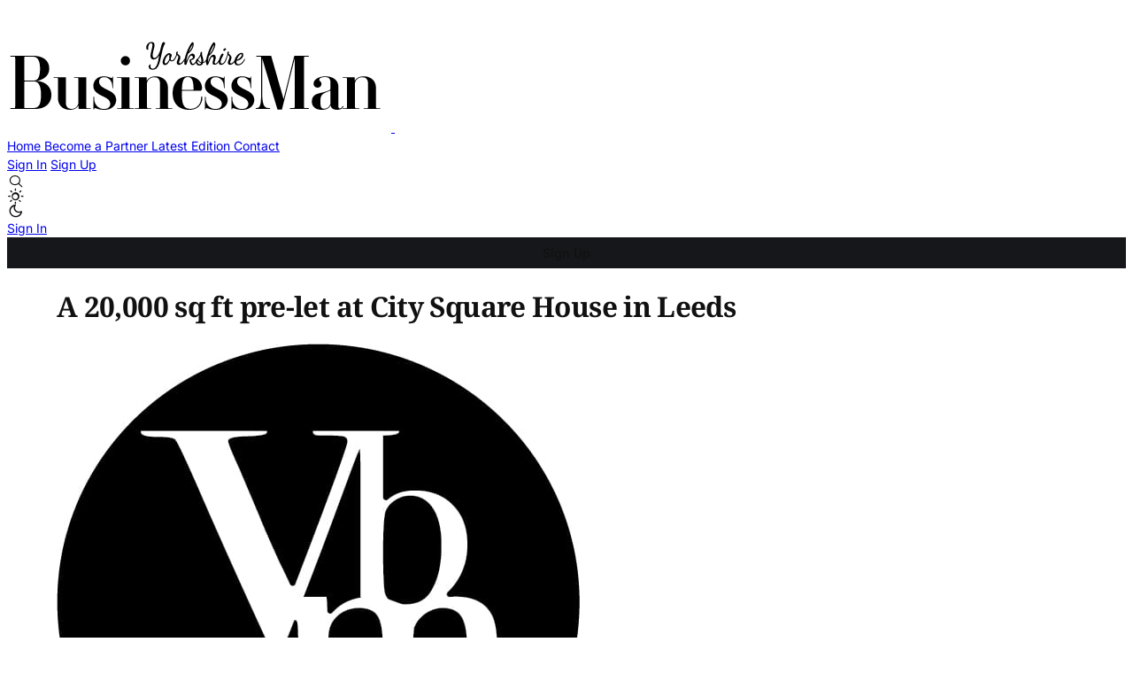

--- FILE ---
content_type: text/html; charset=utf-8
request_url: https://topicuk.co.uk/a-20-000-sq-ft-pre-let-at-city-square-house-in-leeds/
body_size: 10027
content:

<!DOCTYPE html>
<html lang="en" data-color-scheme="system">
  <head>
    <title>A 20,000 sq ft pre-let at City Square House in Leeds</title>
    <meta charset="utf-8">
    <meta name="viewport" content="width=device-width, initial-scale=1.0">
    <meta name="view-transition" content="same-origin"> 

    <link rel="stylesheet" type="text/css" href="/assets/build/style.css?v=c51a668a40">

      <link rel="manifest" data-manifest />

    
<script>
  const computedStyle = getComputedStyle(document.documentElement);
  const headingFont = computedStyle.getPropertyValue('--gh-font-heading');
  const bodyFont = computedStyle.getPropertyValue('--gh-font-body');

  if (!headingFont || !bodyFont) {
    let fontsLinks = '<link rel="preconnect" href="https://fonts.bunny.net">';

    if (!headingFont && !bodyFont) {
      fontsLinks += `<link rel="stylesheet" href="https://fonts.bunny.net/css?family=
noto-serif:400,700
|
inter:400,500,600
">`;
    } else if (!headingFont) {
      fontsLinks += `<link rel="stylesheet" href="https://fonts.bunny.net/css?family=
noto-serif:400,700
">`;
    } else if (!bodyFont) {
      fontsLinks += `<link rel="stylesheet" href="https://fonts.bunny.net/css?family=
inter:400,500,600
">`;
    }

    document.write(fontsLinks);
  }
</script>

<style>
  :root {
    --accent-color: #15171A;
    --cover-image: url(https://images.unsplash.com/photo-1526637201259-da59cb348242?crop&#x3D;entropy&amp;cs&#x3D;tinysrgb&amp;fit&#x3D;max&amp;fm&#x3D;jpg&amp;ixid&#x3D;M3wxMTc3M3wwfDF8c2VhcmNofDIxfHx5b3Jrc2hpcmV8ZW58MHx8fHwxNzY3NzM0MDM2fDA&amp;ixlib&#x3D;rb-4.1.0&amp;q&#x3D;80&amp;w&#x3D;2000);
    --font-family-heading: var(--gh-font-heading, Noto Serif);
    --font-family-body: var(--gh-font-body, Inter);
  }
</style>

<script>
  window.themeConfig = {
    enableAppMode: true,
    colorScheme: "system",
    homepageTags: "Entrepreneur",
    site: {
      url: "https://topicuk.co.uk",
      title: "TopicUk Business Magazine",
      description: "TopicUK Informing business across the Yorkshire Region",
      accentColor: "#15171A",
      icon: "https://topicuk.co.uk/content/images/2026/01/Asset-2-8.png",
      facebook: "topicUK",
      twitter: "@topic_uk",
      primaryNavigation: [
          {
            label: "Home",
            url: "https://topicuk.co.uk"
          },
          {
            label: "Become a Partner",
            url: "https://topicuk.co.uk/become-a-partner/"
          },
          {
            label: "Latest Edition",
            url: "https://topicuk.co.uk/latest-edition/"
          },
          {
            label: "Contact",
            url: "https://topicuk.co.uk/contact/"
          },
      ],
      secondaryNavigation: [
          {
            label: "https://topicuk.co.uk",
            url: "https://topicuk.co.uk"
          },
      ]
    }
  }
</script>
    <script type="module" src="/assets/build/main.js?v=c51a668a40"></script>

    <link rel="icon" href="https://topicuk.co.uk/content/images/size/w256h256/2026/01/Asset-2-8.png" type="image/png">
    <link rel="canonical" href="https://topicuk.co.uk/a-20-000-sq-ft-pre-let-at-city-square-house-in-leeds/">
    <meta name="referrer" content="no-referrer-when-downgrade">
    <link rel="amphtml" href="https://topicuk.co.uk/a-20-000-sq-ft-pre-let-at-city-square-house-in-leeds/amp/">
    
    <meta property="og:site_name" content="TopicUk Business Magazine">
    <meta property="og:type" content="article">
    <meta property="og:title" content="A 20,000 sq ft pre-let at City Square House in Leeds">
    <meta property="og:description" content="Markel, a leading SME-focused expert in providing integrated insurance, tax and legal services, is taking 20,000 sq ft of prime office space at developer MRP’s City Square House in Leeds on a 15-year lease.


This is the one of the most significant pre-let office deals in the city">
    <meta property="og:url" content="https://topicuk.co.uk/a-20-000-sq-ft-pre-let-at-city-square-house-in-leeds/">
    <meta property="og:image" content="https://topicuk.co.uk/content/images/2023/01/KF-City-Square-House-January-2023.jpg">
    <meta property="article:published_time" content="2023-01-12T11:13:55.000Z">
    <meta property="article:modified_time" content="2023-01-12T11:13:55.000Z">
    <meta property="article:tag" content="Business">
    
    <meta property="article:publisher" content="https://www.facebook.com/topicUK">
    <meta property="article:author" content="https://www.facebook.com/topicUK">
    <meta name="twitter:card" content="summary_large_image">
    <meta name="twitter:title" content="A 20,000 sq ft pre-let at City Square House in Leeds">
    <meta name="twitter:description" content="Markel, a leading SME-focused expert in providing integrated insurance, tax and legal services, is taking 20,000 sq ft of prime office space at developer MRP’s City Square House in Leeds on a 15-year lease.


This is the one of the most significant pre-let office deals in the city">
    <meta name="twitter:url" content="https://topicuk.co.uk/a-20-000-sq-ft-pre-let-at-city-square-house-in-leeds/">
    <meta name="twitter:image" content="https://topicuk.co.uk/content/images/2023/01/KF-City-Square-House-January-2023.jpg">
    <meta name="twitter:label1" content="Written by">
    <meta name="twitter:data1" content="The Editor">
    <meta name="twitter:label2" content="Filed under">
    <meta name="twitter:data2" content="Business">
    <meta name="twitter:site" content="@topic_uk">
    <meta name="twitter:creator" content="@topic_uk">
    <meta property="og:image:width" content="1200">
    <meta property="og:image:height" content="1074">
    
    <script type="application/ld+json">
{
    "@context": "https://schema.org",
    "@type": "Article",
    "publisher": {
        "@type": "Organization",
        "name": "TopicUk Business Magazine",
        "url": "https://topicuk.co.uk/",
        "logo": {
            "@type": "ImageObject",
            "url": "https://topicuk.co.uk/content/images/2026/01/Asset-4-8.png"
        }
    },
    "author": {
        "@type": "Person",
        "name": "The Editor",
        "image": {
            "@type": "ImageObject",
            "url": "https://topicuk.co.uk/content/images/2026/01/Asset-2@2x-100.jpg",
            "width": 591,
            "height": 583
        },
        "url": "https://topicuk.co.uk/author/the-editor/",
        "sameAs": [
            "https://yorkshirebusinessman.co.uk",
            "https://www.facebook.com/topicUK",
            "https://twitter.com/topic_uk"
        ]
    },
    "headline": "A 20,000 sq ft pre-let at City Square House in Leeds",
    "url": "https://topicuk.co.uk/a-20-000-sq-ft-pre-let-at-city-square-house-in-leeds/",
    "datePublished": "2023-01-12T11:13:55.000Z",
    "dateModified": "2023-01-12T11:13:55.000Z",
    "image": {
        "@type": "ImageObject",
        "url": "https://topicuk.co.uk/content/images/2023/01/KF-City-Square-House-January-2023.jpg",
        "width": 1200,
        "height": 1074
    },
    "keywords": "Business",
    "description": "Markel, a leading SME-focused expert in providing integrated insurance, tax and legal services, is taking 20,000 sq ft of prime office space at developer MRP’s City Square House in Leeds on a 15-year lease.\n\n\nThis is the one of the most significant pre-let office deals in the city during the past 12 months. It was brokered by the Leeds office of global property consultancy Knight Frank.\n\n\nCity Square House is a 140,000 sq ft speculative £85m development and the only remaining undeveloped propert",
    "mainEntityOfPage": "https://topicuk.co.uk/a-20-000-sq-ft-pre-let-at-city-square-house-in-leeds/"
}
    </script>

    <meta name="generator" content="Ghost 5.99">
    <link rel="alternate" type="application/rss+xml" title="TopicUk Business Magazine" href="https://topicuk.co.uk/rss/">
    <script defer src="https://cdn.jsdelivr.net/ghost/portal@~2.46/umd/portal.min.js" data-i18n="false" data-ghost="https://topicuk.co.uk/" data-key="141e58b660470a992c2d19bc23" data-api="https://topicuk.co.uk/ghost/api/content/" crossorigin="anonymous"></script><style id="gh-members-styles">.gh-post-upgrade-cta-content,
.gh-post-upgrade-cta {
    display: flex;
    flex-direction: column;
    align-items: center;
    font-family: -apple-system, BlinkMacSystemFont, 'Segoe UI', Roboto, Oxygen, Ubuntu, Cantarell, 'Open Sans', 'Helvetica Neue', sans-serif;
    text-align: center;
    width: 100%;
    color: #ffffff;
    font-size: 16px;
}

.gh-post-upgrade-cta-content {
    border-radius: 8px;
    padding: 40px 4vw;
}

.gh-post-upgrade-cta h2 {
    color: #ffffff;
    font-size: 28px;
    letter-spacing: -0.2px;
    margin: 0;
    padding: 0;
}

.gh-post-upgrade-cta p {
    margin: 20px 0 0;
    padding: 0;
}

.gh-post-upgrade-cta small {
    font-size: 16px;
    letter-spacing: -0.2px;
}

.gh-post-upgrade-cta a {
    color: #ffffff;
    cursor: pointer;
    font-weight: 500;
    box-shadow: none;
    text-decoration: underline;
}

.gh-post-upgrade-cta a:hover {
    color: #ffffff;
    opacity: 0.8;
    box-shadow: none;
    text-decoration: underline;
}

.gh-post-upgrade-cta a.gh-btn {
    display: block;
    background: #ffffff;
    text-decoration: none;
    margin: 28px 0 0;
    padding: 8px 18px;
    border-radius: 4px;
    font-size: 16px;
    font-weight: 600;
}

.gh-post-upgrade-cta a.gh-btn:hover {
    opacity: 0.92;
}</style><script async src="https://js.stripe.com/v3/"></script>
    <script defer src="https://cdn.jsdelivr.net/ghost/sodo-search@~1.5/umd/sodo-search.min.js" data-key="141e58b660470a992c2d19bc23" data-styles="https://cdn.jsdelivr.net/ghost/sodo-search@~1.5/umd/main.css" data-sodo-search="https://topicuk.co.uk/" crossorigin="anonymous"></script>
    
    <link href="https://topicuk.co.uk/webmentions/receive/" rel="webmention">
    <script defer src="/public/cards.min.js?v=c51a668a40"></script>
    <link rel="stylesheet" type="text/css" href="/public/cards.min.css?v=c51a668a40">
    <script defer src="/public/comment-counts.min.js?v=c51a668a40" data-ghost-comments-counts-api="https://topicuk.co.uk/members/api/comments/counts/"></script>
    <script defer src="/public/member-attribution.min.js?v=c51a668a40"></script><style>:root {--ghost-accent-color: #15171A;}</style>
    <!-- Global site tag (gtag.js) - Google Analytics -->
<script async src="https://www.googletagmanager.com/gtag/js?id=UA-80585337-1"></script>
<script>
  window.dataLayer = window.dataLayer || [];
  function gtag(){dataLayer.push(arguments);}
  gtag('js', new Date());

  gtag('config', 'UA-80585337-1');
</script>
<script data-ad-client="ca-pub-6490767387499040" async src="https://pagead2.googlesyndication.com/pagead/js/adsbygoogle.js"></script>

<!-- Twitter universal website tag code -->
<script>
!function(e,t,n,s,u,a){e.twq||(s=e.twq=function(){s.exe?s.exe.apply(s,arguments):s.queue.push(arguments);
},s.version='1.1',s.queue=[],u=t.createElement(n),u.async=!0,u.src='//static.ads-twitter.com/uwt.js',
a=t.getElementsByTagName(n)[0],a.parentNode.insertBefore(u,a))}(window,document,'script');
// Insert Twitter Pixel ID and Standard Event data below
twq('init','o725b');
twq('track','PageView');
</script>
<!-- End Twitter universal website tag code -->

<!-- Hotjar Tracking Code for https://topicuk.co.uk -->
<script>
    (function(h,o,t,j,a,r){
        h.hj=h.hj||function(){(h.hj.q=h.hj.q||[]).push(arguments)};
        h._hjSettings={hjid:2693972,hjsv:6};
        a=o.getElementsByTagName('head')[0];
        r=o.createElement('script');r.async=1;
        r.src=t+h._hjSettings.hjid+j+h._hjSettings.hjsv;
        a.appendChild(r);
    })(window,document,'https://static.hotjar.com/c/hotjar-','.js?sv=');
</script>

  </head>
  <body class=" post-template tag-business">
    
<header 
  class="site-header text-xl md:text-sm"
  data-color-scheme="dark"
>
  
<a href="https://topicuk.co.uk" class="site-logo" aria-label="TopicUk Business Magazine - Home">
    <img src="/content/images/2026/01/Asset-4-8.png" alt="TopicUk Business Magazine" loading="eager" class="logo"/>
      <img src="/content/images/2026/01/Asset-5-8.png" alt="TopicUk Business Magazine" loading="eager" class="logo-dark" />
</a>

  <div data-nav-container class="font-light">
    <primary-nav></primary-nav>

      <div class="flex flex-col md:hidden gap-3 px-4 border-t border-b0 py-4 starting:opacity-0 transition-opacity duration-400 delay-400">
          <a href="#/portal/signin" class="block h-8">Sign In</a>
          <a href="#/portal/signup" class="block h-8">Sign Up</a>
      </div>
  </div>

  <div class="nav-actions text-nowrap flex items-center gap-2" role="navigation" aria-label="User actions">
    <div 
      role="button" 
      tabindex="0" 
      class="hover:bg-1 p-2 rounded-full cursor-pointer touch-manipulation" 
      data-icon="search" 
      data-ghost-search 
      aria-label="Search"
    ></div>

      <color-scheme-switcher
        class="hover:bg-1 p-2 rounded-full touch-manipulation"
        icon-class="flex"
        aria-label="Toggle color scheme"
      ></color-scheme-switcher>

    <div class="hidden md:flex items-center gap-6 ml-2">
          <a href="#/portal/signin" class="nav-action">Sign In</a>
          <a href="#/portal/signup" class="nav-action button">Sign Up</a>
    </div>  

    <div 
      data-nav-toggle 
      role="button" 
      tabindex="0" 
      class="md:hidden touch-manipulation" 
      aria-label="Menu" 
      aria-expanded="false" 
      aria-controls="mobile-menu"
    >
      <span/>
    </div>
  </div>
</header>
    <div class="container">
      

<article class="post tag-business">
    <div class="mt-16 md:mt-32">
      <div class="flex flex-col justify-center gap-6 py-8  max-w-[var(--post-content-max-width)] mx-auto">
        <h1 class="!text-5xl leading-[1.15]">A 20,000 sq ft pre-let at City Square House in Leeds</h1>

          
<div class="flex items-center ">
  <div class="flex items-center shrink-0">
        <img src="https://topicuk.co.uk/content/images/2026/01/Asset-2@2x-100.jpg" alt="The Editor" class="w-12 h-12 rounded-full object-cover border border-0 border-2 ">
  </div>
  <div class="flex flex-col pl-4">
    <div class="opacity-80 leading-1">
        <a href="/author/the-editor/" class="text-sm hover:underline">The Editor</a>
    </div>
    <div class="text-xs opacity-60">
      <time datetime="2023-01-12">January 12, 2023</time>
      – 3 min read 
    </div>
  </div>
</div>          <hr/>
          
<div class="flex gap-4 justify-between items-center ">
  <h4>Share this post</h4>
  <div class="flex gap-4 items-center">
    <a href="https://www.facebook.com/sharer/sharer.php?u=https://topicuk.co.uk/a-20-000-sq-ft-pre-let-at-city-square-house-in-leeds/" target="_blank" rel="noopener noreferrer" title="Share on Facebook" data-icon="facebook" class="social-icon" title="Share on Facebook"></a>
    <a href="https://x.com/intent/post?url=https://topicuk.co.uk/a-20-000-sq-ft-pre-let-at-city-square-house-in-leeds/&text=A%2020%2C000%20sq%20ft%20pre-let%20at%20City%20Square%20House%20in%20Leeds" target="_blank" rel="noopener noreferrer" title="Share on X" data-icon="x" class="social-icon" title="Share on X"></a>
    <a href="https://www.linkedin.com/shareArticle?mini=true&url=https://topicuk.co.uk/a-20-000-sq-ft-pre-let-at-city-square-house-in-leeds/&title=A%2020%2C000%20sq%20ft%20pre-let%20at%20City%20Square%20House%20in%20Leeds&summary=Markel%2C%20a%20leading%20SME-focused%20expert%20in%20providing%20integrated%20insurance%2C%20tax%20and%20legal%20services%2C%20is%20taking%2020%2C000%20sq%20ft%20of%20prime%20office%20space%20at%20developer%20MRP%E2%80%99s%20City%20Square%20House%20in%20Leeds%20on%20a%2015-year%20lease.%0A%0A%0AThis%20is%20the%20one%20of%20the%20most%20significant%20pre-let%20office%20deals%20in%20the%20city%20during%20the%20past%2012%20months.%20It%20was%20brokered%20by%20the%20Leeds%20office%20of%20global%20property%20consultancy%20Knight%20Frank.%0A%0A%0ACity%20Square%20House%20is%20a%20140%2C000%20sq%20ft%20speculative%20%C2%A385m%20development%20and%20the%20only%20remaining%20undeveloped%20propert" target="_blank" rel="noopener noreferrer" title="Share on LinkedIn" data-icon="linkedin" class="social-icon" title="Share on LinkedIn"></a>
    <a href="https://t.me/share/url?url=https://topicuk.co.uk/a-20-000-sq-ft-pre-let-at-city-square-house-in-leeds/&text=A%2020%2C000%20sq%20ft%20pre-let%20at%20City%20Square%20House%20in%20Leeds" target="_blank" rel="noopener noreferrer" title="Share on Telegram" data-icon="telegram" class="social-icon" title="Share on Telegram"></a>
    <a href="https://bsky.app/intent/compose?text=A%2020%2C000%20sq%20ft%20pre-let%20at%20City%20Square%20House%20in%20Leeds%20https://topicuk.co.uk/a-20-000-sq-ft-pre-let-at-city-square-house-in-leeds/" target="_blank" rel="noopener noreferrer" title="Share on Bluesky" data-icon="bluesky" class="social-icon scale-[85%] hover:scale-[90%] transition-all duration-300" title="Share on Bluesky"></a>
  </div>
</div>
      </div>

      
  <figure class="relative h-[70vh] max-w-7xl -mx-8 mb-8 md:mx-auto overflow-hidden">
    <img
      alt="A 20,000 sq ft pre-let at City Square House in Leeds"
      class=""
      loading="lazy"
      src="/content/images/size/w600/2023/01/KF-City-Square-House-January-2023.jpg" 
      srcset="/content/images/2023/01/KF-City-Square-House-January-2023.jpg 320w, 
              /content/images/size/w600/2023/01/KF-City-Square-House-January-2023.jpg 600w, 
              /content/images/size/w960/2023/01/KF-City-Square-House-January-2023.jpg 960w, 
              /content/images/size/w1200/2023/01/KF-City-Square-House-January-2023.jpg 1200w, 
              /content/images/size/w2000/2023/01/KF-City-Square-House-January-2023.jpg 2000w"
    >
  </figure>
    </div>

  
<main class="post-content col-span-3 ">
  <div class="post-body prose">
    <!--kg-card-begin: markdown--><p>Markel, a leading SME-focused expert in providing integrated insurance, tax and legal services, is taking 20,000 sq ft of prime office space at developer MRP’s City Square House in Leeds on a 15-year lease.</p>
<p>This is the one of the most significant pre-let office deals in the city during the past 12 months. It was brokered by the Leeds office of global property consultancy Knight Frank.</p>
<p>City Square House is a 140,000 sq ft speculative £85m development and the only remaining undeveloped property fronting City Square.</p>
<p>Its stunning design, with extensive use of glass and steel, will provide an unrivalled presence in both City Square and the adjacent Leeds Station.</p>
<p>The prime workspace will comprise Grade A office accommodation over 12-storeys including low carbon credentials, terraces on the 4th, 5th and 6th levels and extensive cycling, electric vehicle and e-bike charging point facilities.</p>
<p>Practical completion of this iconic building is scheduled for the end of this year, by Design &amp; Build contractors McAleer &amp; Rushe.</p>
<p>Markel, who will be occupying floors 9 and 10 of City Square House, will be joining global law firm DLA in the building. DLA have taken 83,000 sq ft, leaving 37,000 sq ft of quality office space still available.</p>
<p>Markel functions that will be located in the new office include: the claims, underwriting, HR and IT teams, marking a significant and exciting new phase in the company’s ambitious growth plans. With a bigger space to grow into, Markel will be able to service the region more effectively as well as supporting the local economy by attracting new talent from, and into, the Leeds area with high-skilled employment opportunities.</p>
<p>“Markel remains committed to Leeds and growing our business, this is demonstrated in our investments in both the office and our people,” said Markel UK’s divisional managing director, Neil Galjaard. “We are pleased to take on such a prestigious building in a prime, central location. The office will be the perfect setting to achieve our growth ambitions and demonstrates our commitment to investing in our current and future workforce. Leeds has an extensive pool of talent, and with a bigger space to grow into we hope to support the local economy.”</p>
<p>Angus Monteith, development director at MRP said: “We are delighted to welcome a company with such an excellent reputation as Markel to City Square House. This is a resounding endorsement of our development, which is a bold £85m investment in Leeds and which will provide high specification, flexible Grade A workspace in the heart of the city centre.</p>
<p>“A 15-year pre-let deal with Markel is a very significant and positive statement of intent in the long-term future prosperity of office space in Leeds and, indeed, in urban centres throughout the UK.”</p>
<p>Eamon Fox, partner and head of office agency at global property consultancy Knight Frank in Leeds, advised Markel.</p>
<p>“City Square House is the iconic new office development that the Leeds market has been waiting for. It is in a prime position, just off City Square and next to Leeds Station, and the remaining available space of 37,000 sq ft will help to address the pressing need for quality Grade A office space in the city centre.</p>
<p>“This is a significant deal for the city of Leeds, a vote of confidence in the city and its economy. Amidst this challenging economic climate, this is just the boost the whole region needed and a genuine cause to be optimistic about the commercial property sector in Yorkshire.”</p>
<p>When City Square House was launched last year, the then leader of Leeds City Council Councillor Judith Blake, said: “City Square is already at the heart of life in Leeds and we are determined to improve it still further, creating a world-class space that is a source of pride for all our residents.</p>
<p>“The new development will help us achieve that aim and I look forward to seeing it take shape alongside the many other transformative projects planned for the city centre.</p>
<p>“It also offers a timely reminder that Leeds is very much open for business, Schemes like City Square House will form part of a Leeds-wide effort to ensure our economy recovers from these challenges in a way that leaves no one behind.”</p>
<!--kg-card-end: markdown-->
  </div>

      
<div class="flex gap-4 justify-between items-center py-6 border-t border-b border-b0">
  <h4>Share this post</h4>
  <div class="flex gap-4 items-center">
    <a href="https://www.facebook.com/sharer/sharer.php?u=https://topicuk.co.uk/a-20-000-sq-ft-pre-let-at-city-square-house-in-leeds/" target="_blank" rel="noopener noreferrer" title="Share on Facebook" data-icon="facebook" class="social-icon" title="Share on Facebook"></a>
    <a href="https://x.com/intent/post?url=https://topicuk.co.uk/a-20-000-sq-ft-pre-let-at-city-square-house-in-leeds/&text=A%2020%2C000%20sq%20ft%20pre-let%20at%20City%20Square%20House%20in%20Leeds" target="_blank" rel="noopener noreferrer" title="Share on X" data-icon="x" class="social-icon" title="Share on X"></a>
    <a href="https://www.linkedin.com/shareArticle?mini=true&url=https://topicuk.co.uk/a-20-000-sq-ft-pre-let-at-city-square-house-in-leeds/&title=A%2020%2C000%20sq%20ft%20pre-let%20at%20City%20Square%20House%20in%20Leeds&summary=Markel%2C%20a%20leading%20SME-focused%20expert%20in%20providing%20integrated%20insurance%2C%20tax%20and%20legal%20services%2C%20is%20taking%2020%2C000%20sq%20ft%20of%20prime%20office%20space%20at%20developer%20MRP%E2%80%99s%20City%20Square%20House%20in%20Leeds%20on%20a%2015-year%20lease.%0A%0A%0AThis%20is%20the%20one%20of%20the%20most%20significant%20pre-let%20office%20deals%20in%20the%20city%20during%20the%20past%2012%20months.%20It%20was%20brokered%20by%20the%20Leeds%20office%20of%20global%20property%20consultancy%20Knight%20Frank.%0A%0A%0ACity%20Square%20House%20is%20a%20140%2C000%20sq%20ft%20speculative%20%C2%A385m%20development%20and%20the%20only%20remaining%20undeveloped%20propert" target="_blank" rel="noopener noreferrer" title="Share on LinkedIn" data-icon="linkedin" class="social-icon" title="Share on LinkedIn"></a>
    <a href="https://t.me/share/url?url=https://topicuk.co.uk/a-20-000-sq-ft-pre-let-at-city-square-house-in-leeds/&text=A%2020%2C000%20sq%20ft%20pre-let%20at%20City%20Square%20House%20in%20Leeds" target="_blank" rel="noopener noreferrer" title="Share on Telegram" data-icon="telegram" class="social-icon" title="Share on Telegram"></a>
    <a href="https://bsky.app/intent/compose?text=A%2020%2C000%20sq%20ft%20pre-let%20at%20City%20Square%20House%20in%20Leeds%20https://topicuk.co.uk/a-20-000-sq-ft-pre-let-at-city-square-house-in-leeds/" target="_blank" rel="noopener noreferrer" title="Share on Bluesky" data-icon="bluesky" class="social-icon scale-[85%] hover:scale-[90%] transition-all duration-300" title="Share on Bluesky"></a>
  </div>
</div>

      <h4 class="-mb-4">Written by</h4>
      <div class="flex flex-col gap-6">
          <div class="flex items-center gap-4">
            <a href="/author/the-editor/" class="shrink-0">
                <img src="https://topicuk.co.uk/content/images/2026/01/Asset-2@2x-100.jpg" alt="The Editor" class="w-24 h-24 rounded-full object-cover">
            </a>

            <div class="flex flex-col gap-1 max-w-md">
              <div class="flex items-center gap-2"> 
                <a href="/author/the-editor/" class="font-medium">The Editor</a>
                <div class="flex flex-1 items-center gap-2 text-sm opacity-50">
                  
  <a 
    href="https://yorkshirebusinessman.co.uk" 
    aria-label="Website" 
    class="hover:underline" 
    target="_blank" rel="noopener noreferrer"
  >
    <div data-icon="globe" class="scale-95"></div>
    
  </a>
  <a
    href="https://facebook.com/topicUK"
    aria-label="Facebook"
    class="hover:underline"
    target="_blank" rel="noopener noreferrer"
  >
    <div data-icon="facebook"></div>
    
  </a>
  <a
    href="https://x.com/@topic_uk"
    aria-label="Twitter"
    class="hover:underline"
    target="_blank" rel="noopener noreferrer"
  >
    <div data-icon="x"></div>
    
  </a>
                </div>
              </div>
              <div class="text-sm text-muted line-clamp-2">Unlike some business publications and websites, we work with the business community to bring you content, not relying on journalist research, we get to the heart of a topic by asking the experts.</div>
            </div> 
          </div>
      </div>
        <accordion-component id="comments" class="border-t border-b0">
          <div slot="target" class="flex items-center justify-between py-6 cursor-pointer rounded-md group">
            <h4 class="hover:underline underline-offset-2">Comments</h4>
            <div class="flex items-center gap-2">
              <span class="flex items-center gap-1 text-sm text-muted" data-icon="comment">
                <script
    data-ghost-comment-count="63bfeb17a4fc8e771c1a4aac"
    data-ghost-comment-count-empty="0 comments"
    data-ghost-comment-count-singular="comment"
    data-ghost-comment-count-plural="comments"
    data-ghost-comment-count-tag="span"
    data-ghost-comment-count-class-name=""
    data-ghost-comment-count-autowrap="true"
>
</script>
              </span>
              <span data-icon="chevron_down" class="text-muted transition-transform duration-200"></span>
            </div>
          </div>
          <div slot="content" class="pt-2 pb-16">
            
        <script defer src="https://cdn.jsdelivr.net/ghost/comments-ui@~0.20/umd/comments-ui.min.js" data-ghost-comments="https://topicuk.co.uk/" data-api="https://topicuk.co.uk/ghost/api/content/" data-admin="https://topicuk.co.uk/ghost/" data-key="141e58b660470a992c2d19bc23" data-title="" data-count="false" data-post-id="63bfeb17a4fc8e771c1a4aac" data-color-scheme="auto" data-avatar-saturation="60" data-accent-color="#15171A" data-comments-enabled="all" data-publication="TopicUk Business Magazine" crossorigin="anonymous"></script>
    
          </div>
        </accordion-component>

    <div class="w-screen bg-1 relative left-1/2 -translate-x-1/2 py-16">
      <div class="container">
        <div class="grid grid-cols-1 sm:grid-cols-2 lg:grid-cols-3 gap-8">
              
<article class="post-card post-card--row   post tag-business" >
  
  <figure class="relative w-28 h-28">
    <img
      alt="Watson Batty Architects announces leadership transition"
      class=""
      loading="lazy"
      src="/content/images/size/w600/2026/01/eb0b47db0cd45f70bf871f7170423838f672acf1.jpg" 
      srcset="/content/images/2026/01/eb0b47db0cd45f70bf871f7170423838f672acf1.jpg 320w, 
              /content/images/size/w600/2026/01/eb0b47db0cd45f70bf871f7170423838f672acf1.jpg 600w, 
              /content/images/size/w960/2026/01/eb0b47db0cd45f70bf871f7170423838f672acf1.jpg 960w, 
              /content/images/size/w1200/2026/01/eb0b47db0cd45f70bf871f7170423838f672acf1.jpg 1200w, 
              /content/images/size/w2000/2026/01/eb0b47db0cd45f70bf871f7170423838f672acf1.jpg 2000w"
    >
      <a href="https://topicuk.co.uk/watson-batty-architects-announces-leadership-transition/" class="absolute inset-0 z-10"></a>
  </figure>

  <div class="post-card-content ">
      <div class="text-xs uppercase tracking-wide font-medium text-gray-500 -mb-1 ">
        <a href="https://topicuk.co.uk/tag/business/">Business</a>
      </div>

    <h3 class="mt-0 !text-h5"><a href="/watson-batty-architects-announces-leadership-transition/">Watson Batty Architects announces leadership transition</a></h3>
    
    <a href="/watson-batty-architects-announces-leadership-transition/" class="post-card-excerpt hidden">
      Watson Batty Architects has announced that managing director Peter White is to retire at the end of February 2026, marking the conclusion of more than 25 years of dedicated service to the Practice.


His retirement coincides with a leadership transition that reflects Watson Batty Architect’s long-standing commitment to continuity,
    </a>

    <div class="font-light text-xs opacity-50 ">
      By <a href="https://topicuk.co.uk/author/the-editor/" class="hover:underline">The Editor</a>
      <span>•</span>
      <span>2 min read</span>
    </div>
  </div>
</article>
              
<article class="post-card post-card--row   post tag-business featured" >
  
  <figure class="relative w-28 h-28">
    <img
      alt="Leeds tech leader backs apprenticeship drive as UK confronts AI talent shortfall"
      class=""
      loading="lazy"
      src="/content/images/size/w600/2026/01/Screenshot-2026-01-21-at-12.26.03.png" 
      srcset="/content/images/2026/01/Screenshot-2026-01-21-at-12.26.03.png 320w, 
              /content/images/size/w600/2026/01/Screenshot-2026-01-21-at-12.26.03.png 600w, 
              /content/images/size/w960/2026/01/Screenshot-2026-01-21-at-12.26.03.png 960w, 
              /content/images/size/w1200/2026/01/Screenshot-2026-01-21-at-12.26.03.png 1200w, 
              /content/images/size/w2000/2026/01/Screenshot-2026-01-21-at-12.26.03.png 2000w"
    >
      <a href="https://topicuk.co.uk/leeds-tech-leader-backs-apprenticeship-drive-as-uk-confronts-ai-talent-shortfall/" class="absolute inset-0 z-10"></a>
  </figure>

  <div class="post-card-content ">
      <div class="text-xs uppercase tracking-wide font-medium text-gray-500 -mb-1 ">
        <a href="https://topicuk.co.uk/tag/business/">Business</a>
      </div>

    <h3 class="mt-0 !text-h5"><a href="/leeds-tech-leader-backs-apprenticeship-drive-as-uk-confronts-ai-talent-shortfall/">Leeds tech leader backs apprenticeship drive as UK confronts AI talent shortfall</a></h3>
    
    <a href="/leeds-tech-leader-backs-apprenticeship-drive-as-uk-confronts-ai-talent-shortfall/" class="post-card-excerpt hidden">
      Technology expert Sam Hameed from Leeds-based Solution Performance Group has welcomed the government’s new apprenticeships, saying the move will help to ease the chronic shortage of AI talent across Yorkshire and the wider UK.


The government has committed to expanding youth apprenticeships to 50,000 places over the next
    </a>

    <div class="font-light text-xs opacity-50 ">
      By <a href="https://topicuk.co.uk/author/the-editor/" class="hover:underline">The Editor</a>
      <span>•</span>
      <span>2 min read</span>
    </div>
  </div>
</article>
              
<article class="post-card post-card--row   post tag-business" >
  
  <figure class="relative w-28 h-28">
    <img
      alt="Premcor secures planning for 43-acre Mode 18 scheme near Doncaster"
      class=""
      loading="lazy"
      src="/content/images/size/w600/2026/01/CLC_PREMCOR_ROSSINGTON-AERIAL-ANNOTATED.jpg" 
      srcset="/content/images/2026/01/CLC_PREMCOR_ROSSINGTON-AERIAL-ANNOTATED.jpg 320w, 
              /content/images/size/w600/2026/01/CLC_PREMCOR_ROSSINGTON-AERIAL-ANNOTATED.jpg 600w, 
              /content/images/size/w960/2026/01/CLC_PREMCOR_ROSSINGTON-AERIAL-ANNOTATED.jpg 960w, 
              /content/images/size/w1200/2026/01/CLC_PREMCOR_ROSSINGTON-AERIAL-ANNOTATED.jpg 1200w, 
              /content/images/size/w2000/2026/01/CLC_PREMCOR_ROSSINGTON-AERIAL-ANNOTATED.jpg 2000w"
    >
      <a href="https://topicuk.co.uk/premcor-secures-planning-for-43-acre-mode-18-scheme-near-doncaster/" class="absolute inset-0 z-10"></a>
  </figure>

  <div class="post-card-content ">
      <div class="text-xs uppercase tracking-wide font-medium text-gray-500 -mb-1 ">
        <a href="https://topicuk.co.uk/tag/business/">Business</a>
      </div>

    <h3 class="mt-0 !text-h5"><a href="/premcor-secures-planning-for-43-acre-mode-18-scheme-near-doncaster/">Premcor secures planning for 43-acre Mode 18 scheme near Doncaster</a></h3>
    
    <a href="/premcor-secures-planning-for-43-acre-mode-18-scheme-near-doncaster/" class="post-card-excerpt hidden">
      Premcor Estates (Premcor) has secured planning permission for its 43-acre Mode 18 development at Rossington, Doncaster, marking a significant milestone and paving the way for hundreds of future jobs and the start of much-needed infrastructure works.


Located three miles to the south of Doncaster, adjacent to the M18 Motorway and
    </a>

    <div class="font-light text-xs opacity-50 ">
      By <a href="https://topicuk.co.uk/author/the-editor/" class="hover:underline">The Editor</a>
      <span>•</span>
      <span>3 min read</span>
    </div>
  </div>
</article>


              
<article class="post-card post-card--row  nth-[n+5]:hidden lg:nth-[n+5]:flex post tag-business" >
  
  <figure class="relative w-28 h-28">
    <img
      alt="Watson Batty Architects announces leadership transition"
      class=""
      loading="lazy"
      src="/content/images/size/w600/2026/01/eb0b47db0cd45f70bf871f7170423838f672acf1.jpg" 
      srcset="/content/images/2026/01/eb0b47db0cd45f70bf871f7170423838f672acf1.jpg 320w, 
              /content/images/size/w600/2026/01/eb0b47db0cd45f70bf871f7170423838f672acf1.jpg 600w, 
              /content/images/size/w960/2026/01/eb0b47db0cd45f70bf871f7170423838f672acf1.jpg 960w, 
              /content/images/size/w1200/2026/01/eb0b47db0cd45f70bf871f7170423838f672acf1.jpg 1200w, 
              /content/images/size/w2000/2026/01/eb0b47db0cd45f70bf871f7170423838f672acf1.jpg 2000w"
    >
      <a href="https://topicuk.co.uk/watson-batty-architects-announces-leadership-transition/" class="absolute inset-0 z-10"></a>
  </figure>

  <div class="post-card-content ">
      <div class="text-xs uppercase tracking-wide font-medium text-gray-500 -mb-1 ">
        <a href="https://topicuk.co.uk/tag/business/">Business</a>
      </div>

    <h3 class="mt-0 !text-h5"><a href="/watson-batty-architects-announces-leadership-transition/">Watson Batty Architects announces leadership transition</a></h3>
    
    <a href="/watson-batty-architects-announces-leadership-transition/" class="post-card-excerpt hidden">
      Watson Batty Architects has announced that managing director Peter White is to retire at the end of February 2026, marking the conclusion of more than 25 years of dedicated service to the Practice.


His retirement coincides with a leadership transition that reflects Watson Batty Architect’s long-standing commitment to continuity,
    </a>

    <div class="font-light text-xs opacity-50 ">
      By <a href="https://topicuk.co.uk/author/the-editor/" class="hover:underline">The Editor</a>
      <span>•</span>
      <span>2 min read</span>
    </div>
  </div>
</article>
              
<article class="post-card post-card--row  nth-[n+5]:hidden lg:nth-[n+5]:flex post tag-business featured" >
  
  <figure class="relative w-28 h-28">
    <img
      alt="Leeds tech leader backs apprenticeship drive as UK confronts AI talent shortfall"
      class=""
      loading="lazy"
      src="/content/images/size/w600/2026/01/Screenshot-2026-01-21-at-12.26.03.png" 
      srcset="/content/images/2026/01/Screenshot-2026-01-21-at-12.26.03.png 320w, 
              /content/images/size/w600/2026/01/Screenshot-2026-01-21-at-12.26.03.png 600w, 
              /content/images/size/w960/2026/01/Screenshot-2026-01-21-at-12.26.03.png 960w, 
              /content/images/size/w1200/2026/01/Screenshot-2026-01-21-at-12.26.03.png 1200w, 
              /content/images/size/w2000/2026/01/Screenshot-2026-01-21-at-12.26.03.png 2000w"
    >
      <a href="https://topicuk.co.uk/leeds-tech-leader-backs-apprenticeship-drive-as-uk-confronts-ai-talent-shortfall/" class="absolute inset-0 z-10"></a>
  </figure>

  <div class="post-card-content ">
      <div class="text-xs uppercase tracking-wide font-medium text-gray-500 -mb-1 ">
        <a href="https://topicuk.co.uk/tag/business/">Business</a>
      </div>

    <h3 class="mt-0 !text-h5"><a href="/leeds-tech-leader-backs-apprenticeship-drive-as-uk-confronts-ai-talent-shortfall/">Leeds tech leader backs apprenticeship drive as UK confronts AI talent shortfall</a></h3>
    
    <a href="/leeds-tech-leader-backs-apprenticeship-drive-as-uk-confronts-ai-talent-shortfall/" class="post-card-excerpt hidden">
      Technology expert Sam Hameed from Leeds-based Solution Performance Group has welcomed the government’s new apprenticeships, saying the move will help to ease the chronic shortage of AI talent across Yorkshire and the wider UK.


The government has committed to expanding youth apprenticeships to 50,000 places over the next
    </a>

    <div class="font-light text-xs opacity-50 ">
      By <a href="https://topicuk.co.uk/author/the-editor/" class="hover:underline">The Editor</a>
      <span>•</span>
      <span>2 min read</span>
    </div>
  </div>
</article>
              
<article class="post-card post-card--row  nth-[n+5]:hidden lg:nth-[n+5]:flex post tag-business" >
  
  <figure class="relative w-28 h-28">
    <img
      alt="Premcor secures planning for 43-acre Mode 18 scheme near Doncaster"
      class=""
      loading="lazy"
      src="/content/images/size/w600/2026/01/CLC_PREMCOR_ROSSINGTON-AERIAL-ANNOTATED.jpg" 
      srcset="/content/images/2026/01/CLC_PREMCOR_ROSSINGTON-AERIAL-ANNOTATED.jpg 320w, 
              /content/images/size/w600/2026/01/CLC_PREMCOR_ROSSINGTON-AERIAL-ANNOTATED.jpg 600w, 
              /content/images/size/w960/2026/01/CLC_PREMCOR_ROSSINGTON-AERIAL-ANNOTATED.jpg 960w, 
              /content/images/size/w1200/2026/01/CLC_PREMCOR_ROSSINGTON-AERIAL-ANNOTATED.jpg 1200w, 
              /content/images/size/w2000/2026/01/CLC_PREMCOR_ROSSINGTON-AERIAL-ANNOTATED.jpg 2000w"
    >
      <a href="https://topicuk.co.uk/premcor-secures-planning-for-43-acre-mode-18-scheme-near-doncaster/" class="absolute inset-0 z-10"></a>
  </figure>

  <div class="post-card-content ">
      <div class="text-xs uppercase tracking-wide font-medium text-gray-500 -mb-1 ">
        <a href="https://topicuk.co.uk/tag/business/">Business</a>
      </div>

    <h3 class="mt-0 !text-h5"><a href="/premcor-secures-planning-for-43-acre-mode-18-scheme-near-doncaster/">Premcor secures planning for 43-acre Mode 18 scheme near Doncaster</a></h3>
    
    <a href="/premcor-secures-planning-for-43-acre-mode-18-scheme-near-doncaster/" class="post-card-excerpt hidden">
      Premcor Estates (Premcor) has secured planning permission for its 43-acre Mode 18 development at Rossington, Doncaster, marking a significant milestone and paving the way for hundreds of future jobs and the start of much-needed infrastructure works.


Located three miles to the south of Doncaster, adjacent to the M18 Motorway and
    </a>

    <div class="font-light text-xs opacity-50 ">
      By <a href="https://topicuk.co.uk/author/the-editor/" class="hover:underline">The Editor</a>
      <span>•</span>
      <span>3 min read</span>
    </div>
  </div>
</article>
              
<article class="post-card post-card--row  nth-[n+5]:hidden lg:nth-[n+5]:flex post tag-business featured" >
  
  <figure class="relative w-28 h-28">
    <img
      alt="Batley Baths to go under the hammer"
      class=""
      loading="lazy"
      src="/content/images/size/w600/2026/01/Batley-Baths-1.jpg" 
      srcset="/content/images/2026/01/Batley-Baths-1.jpg 320w, 
              /content/images/size/w600/2026/01/Batley-Baths-1.jpg 600w, 
              /content/images/size/w960/2026/01/Batley-Baths-1.jpg 960w, 
              /content/images/size/w1200/2026/01/Batley-Baths-1.jpg 1200w, 
              /content/images/size/w2000/2026/01/Batley-Baths-1.jpg 2000w"
    >
      <a href="https://topicuk.co.uk/batley-baths-to-go-under-the-hammer/" class="absolute inset-0 z-10"></a>
  </figure>

  <div class="post-card-content ">
      <div class="text-xs uppercase tracking-wide font-medium text-gray-500 -mb-1 ">
        <a href="https://topicuk.co.uk/tag/business/">Business</a>
      </div>

    <h3 class="mt-0 !text-h5"><a href="/batley-baths-to-go-under-the-hammer/">Batley Baths to go under the hammer</a></h3>
    
    <a href="/batley-baths-to-go-under-the-hammer/" class="post-card-excerpt hidden">
      Kirklees Council has announced that the historic Batley Baths building is to be put up for auction as the local authority works to deliver £6.9m of savings required in 2026/27, according to its draft budget report.


The Grade II-listed former public baths will appear as a lot in
    </a>

    <div class="font-light text-xs opacity-50 ">
      By <a href="https://topicuk.co.uk/author/the-editor/" class="hover:underline">The Editor</a>
      <span>•</span>
      <span>1 min read</span>
    </div>
  </div>
</article>
              
<article class="post-card post-card--row  nth-[n+5]:hidden lg:nth-[n+5]:flex post tag-business" >
  
  <figure class="relative w-28 h-28">
    <img
      alt="Knight Frank brokers new letting at iconic Leeds building"
      class=""
      loading="lazy"
      src="/content/images/size/w600/2026/01/KF-Broad-Gate-Night.jpg" 
      srcset="/content/images/2026/01/KF-Broad-Gate-Night.jpg 320w, 
              /content/images/size/w600/2026/01/KF-Broad-Gate-Night.jpg 600w, 
              /content/images/size/w960/2026/01/KF-Broad-Gate-Night.jpg 960w, 
              /content/images/size/w1200/2026/01/KF-Broad-Gate-Night.jpg 1200w, 
              /content/images/size/w2000/2026/01/KF-Broad-Gate-Night.jpg 2000w"
    >
      <a href="https://topicuk.co.uk/knight-frank-brokers-new-letting-at-iconic-leeds-building/" class="absolute inset-0 z-10"></a>
  </figure>

  <div class="post-card-content ">
      <div class="text-xs uppercase tracking-wide font-medium text-gray-500 -mb-1 ">
        <a href="https://topicuk.co.uk/tag/business/">Business</a>
      </div>

    <h3 class="mt-0 !text-h5"><a href="/knight-frank-brokers-new-letting-at-iconic-leeds-building/">Knight Frank brokers new letting at iconic Leeds building</a></h3>
    
    <a href="/knight-frank-brokers-new-letting-at-iconic-leeds-building/" class="post-card-excerpt hidden">
      The Leeds office of global property consultancy Knight Frank has brokered one of the most significant office deals in Leeds in the past year with the letting of 12,459 sq ft of space at Broad Gate in the heart of the city.


Emovis, a global expert in toll-based mobility
    </a>

    <div class="font-light text-xs opacity-50 ">
      By <a href="https://topicuk.co.uk/author/the-editor/" class="hover:underline">The Editor</a>
      <span>•</span>
      <span>2 min read</span>
    </div>
  </div>
</article>
              
<article class="post-card post-card--row  nth-[n+5]:hidden lg:nth-[n+5]:flex post tag-business" >
  
  <figure class="relative w-28 h-28">
    <img
      alt="Connect Yorkshire enters a new era to support Yorkshire’s growing businesses."
      class=""
      loading="lazy"
      src="/content/images/size/w600/2026/01/Screenshot-2026-01-20-at-11.02.43.png" 
      srcset="/content/images/2026/01/Screenshot-2026-01-20-at-11.02.43.png 320w, 
              /content/images/size/w600/2026/01/Screenshot-2026-01-20-at-11.02.43.png 600w, 
              /content/images/size/w960/2026/01/Screenshot-2026-01-20-at-11.02.43.png 960w, 
              /content/images/size/w1200/2026/01/Screenshot-2026-01-20-at-11.02.43.png 1200w, 
              /content/images/size/w2000/2026/01/Screenshot-2026-01-20-at-11.02.43.png 2000w"
    >
      <a href="https://topicuk.co.uk/connect-yorkshire-enters-a-new-era-to-support-yorkshires-growing-businesses/" class="absolute inset-0 z-10"></a>
  </figure>

  <div class="post-card-content ">
      <div class="text-xs uppercase tracking-wide font-medium text-gray-500 -mb-1 ">
        <a href="https://topicuk.co.uk/tag/business/">Business</a>
      </div>

    <h3 class="mt-0 !text-h5"><a href="/connect-yorkshire-enters-a-new-era-to-support-yorkshires-growing-businesses/">Connect Yorkshire enters a new era to support Yorkshire’s growing businesses.</a></h3>
    
    <a href="/connect-yorkshire-enters-a-new-era-to-support-yorkshires-growing-businesses/" class="post-card-excerpt hidden">
      Connect Yorkshire, the not-for-profit business community that has supported ambitious, growing businesses across the region for more than 20 years, is entering an exciting new chapter.


The organisation is being guided into this next phase by a newly appointed board of executive and non-executive directors. Owner Sophie Conboy continues in
    </a>

    <div class="font-light text-xs opacity-50 ">
      By <a href="https://topicuk.co.uk/author/the-editor/" class="hover:underline">The Editor</a>
      <span>•</span>
      <span>2 min read</span>
    </div>
  </div>
</article>
        </div>
      </div>
    </div>  
</main></article>

    </div>

    
<footer 
  class="border-t border-b0 py-8 text-[var(--text-color-0)] bg-[var(--bg-color-0)]"
  data-footer
  data-color-scheme="dark"
>
  <div class="container">
  
    <div class="flex justify-between flex-wrap md:flex-nowrap w-full pb-8 mb-8 border-b border-b0">
      <secondary-nav
        class="w-full md:w-fit"
        header-class="font-bold opacity-50 mb-1 text-sm" 
        item-class="font-light hover:underline"
      ></secondary-nav>
    
      <div class="flex flex-col mt-8 md:items-end md:mt-0 gap-4">
        
<a href="https://topicuk.co.uk" class="site-logo" aria-label="TopicUk Business Magazine - Home">
    <img src="/content/images/2026/01/Asset-4-8.png" alt="TopicUk Business Magazine" loading="eager" class="logo"/>
      <img src="/content/images/2026/01/Asset-5-8.png" alt="TopicUk Business Magazine" loading="eager" class="logo-dark" />
</a>
          <p class="text-sm">
            TopicUK Informing business across the Yorkshire Region
          </p>

        <social-icons></social-icons>
      </div>
    </div>
    <div class="flex justify-center items-center">
      <p class="text-sm">
          Ghost Publishing
      </p>
    </div>
  </div>
</footer>

      <scroll-indicator icon="arrow_up"></scroll-indicator>

    

  </body>
</html>


--- FILE ---
content_type: text/html; charset=utf-8
request_url: https://www.google.com/recaptcha/api2/aframe
body_size: 267
content:
<!DOCTYPE HTML><html><head><meta http-equiv="content-type" content="text/html; charset=UTF-8"></head><body><script nonce="Pt7f2Up6LnKm4Bjyo9Nnqg">/** Anti-fraud and anti-abuse applications only. See google.com/recaptcha */ try{var clients={'sodar':'https://pagead2.googlesyndication.com/pagead/sodar?'};window.addEventListener("message",function(a){try{if(a.source===window.parent){var b=JSON.parse(a.data);var c=clients[b['id']];if(c){var d=document.createElement('img');d.src=c+b['params']+'&rc='+(localStorage.getItem("rc::a")?sessionStorage.getItem("rc::b"):"");window.document.body.appendChild(d);sessionStorage.setItem("rc::e",parseInt(sessionStorage.getItem("rc::e")||0)+1);localStorage.setItem("rc::h",'1769659857637');}}}catch(b){}});window.parent.postMessage("_grecaptcha_ready", "*");}catch(b){}</script></body></html>

--- FILE ---
content_type: application/javascript; charset=UTF-8
request_url: https://topicuk.co.uk/assets/build/main.js?v=c51a668a40
body_size: 32788
content:
/**
  reframe.js - Reframe.js: responsive iframes for embedded content
  @version v4.0.2
  @link https://github.com/yowainwright/reframe.ts#readme
  @author Jeff Wainwright <yowainwright@gmail.com> (http://jeffry.in)
  @license MIT
**/function Bt(r,t){var e,i,s=document.querySelectorAll(r),n=t||"js-reframe";"length"in s||(s=[s]);for(var o=0;o<s.length;o+=1){var a=s[o],l=a.className.split(" ").indexOf(n)!==-1;if(l||a.style.width.indexOf("%")>-1)return;var h=a.getAttribute("height")||a.offsetHeight,d=a.getAttribute("width")||a.offsetWidth,u=typeof h=="string"?parseInt(h):h,f=typeof d=="string"?parseInt(d):d,g=u/f*100,c=document.createElement("div");c.className=n;var p=c.style;p.position="relative",p.width="100%",p.paddingTop="".concat(g,"%");var m=a.style;m.position="absolute",m.width="100%",m.height="100%",m.left="0",m.top="0",(e=a.parentNode)===null||e===void 0||e.insertBefore(c,a),(i=a.parentNode)===null||i===void 0||i.removeChild(a),c.appendChild(a)}}const v=window.themeConfig,Ct="-";function xt(r){return(r==null?void 0:r.startsWith(Ct))??!1}function lt(r){return r?xt(r)?r.substring(Ct.length).trim():r:""}function Ft(r){const t=[];let e=-1;const i=window.location.pathname;for(let s=0;s<r.length;s++){const n=r[s],o=xt(n.label),a=n.url||"",l=a?i===a:!1;if(!o)t.push({label:lt(n.label),url:a,isCurrent:l,items:[]}),e=t.length-1;else if(e>=0){const h={label:lt(n.label),url:a,isCurrent:l};t[e].items.push(h),l&&(t[e].isCurrent=!0)}}for(const s of t)s.items&&s.items.length===0&&delete s.items;return t}const w={nav:"nav",navItem:"nav-item",navItemWithMenu:"nav-item-with-menu",menu:"menu",menuItem:"menu-item",menuItemWithSubmenu:"menu-item-with-submenu",submenu:"submenu",submenuItem:"submenu-item"};class Nt extends HTMLElement{constructor(){var t;super(),this._items=[],this.render=()=>{const e=this._items.slice(0,this._visibleItems);this.innerHTML=`
      <nav class="${w.nav} ${this._cssClass}" role="navigation" aria-label="Primary Navigation">
        ${e.map(i=>i.items?this.renderItemWithMenu(i,w.navItemWithMenu,w.navItem,w.menu,w.menuItem):this.renderItemWithLink(i,w.navItem)).join("")}
        ${this.renderMoreMenu()}
      </nav>
    `},this.isMobile=()=>{var e;return(e=document.querySelector("[data-nav-toggle]"))==null?void 0:e.checkVisibility()},this.renderItemWithLink=(e,i)=>`
      <a 
        href="${e.url}" 
        class="${i}" 
        ${e.isCurrent?'aria-current="page"':""}
        role="menuitem"
        tabindex="0"
      >
        ${e.label}
      </a>
    `,this.renderItemWithMenu=(e,i,s,n,o)=>{var l;const a=`menu-${e.label.toLowerCase().replace(/\s+/g,"-")}`;return`
      <div class="${i}" role="none">
        <div 
          role="button"
          class="${s}"
          aria-haspopup="true"
          aria-controls="${a}"
          tabindex="0"
        >
          <span>${e.label}</span>
          <span aria-hidden="true" role="presentation">∨</span>
        </div>
        <div 
          id="${a}"
          role="menu" 
          aria-label="${e.label} menu"
          class="${n}"

        >
          ${(l=e.items)==null?void 0:l.map(h=>this.renderItemWithLink(h,o)).join("")}
        </div>
      </div>
    `},this.renderMoreMenu=()=>{const e=this._items.slice(this._visibleItems);return e.length===0?"":`
      <div class="${w.navItemWithMenu}" role="none">
        <div 
          role="button"
          aria-haspopup="true"
          aria-controls="more-menu"
          class="${w.navItem}"
        >
          <span data-icon="more"></span>
        </div>
        <div 
          id="more-menu"
          role="menu" 
          aria-label="More menu options"
          class="${w.menu}"
        >
          ${e.map(i=>i.items?this.renderItemWithMenu(i,w.menuItemWithSubmenu,w.menuItem,w.submenu,w.submenuItem):this.renderItemWithLink(i,w.menuItem)).join("")}
        </div>
      </div>
    `},this.isOverflowing=()=>{const e=this.children[0],i=e.children[0].getBoundingClientRect().top,s=e.children[e.children.length-1].getBoundingClientRect().top;return i<s},this.setupEventListeners=()=>{window.addEventListener("resize",this.handleResize)},this.handleResize=()=>{if(this.isMobile())this._visibleItems=this._items.length,this.render();else for(let e=this._items.length;e>0&&(this._visibleItems=e,this.render(),!!this.isOverflowing());e--);},this._items=Ft(((t=v==null?void 0:v.site)==null?void 0:t.primaryNavigation)||[]),this._visibleItems=this._items.length,this._cssClass=this.getAttribute("class")||""}connectedCallback(){this.render(),this.handleResize(),this.setupEventListeners()}}customElements.get("primary-nav")||customElements.define("primary-nav",Nt);const ht={container:"social-icons",icon:"social-icon"};class Wt extends HTMLElement{constructor(){super(),this._socialLinks=[],this.render=()=>{if(Object.keys(this._socialLinks).length===0){this.style.display="none";return}this.innerHTML=`
      <div class="${ht.container} ${this._cssClass}" role="navigation" aria-label="Social Media Links">
        ${this._socialLinks.map(this.renderSocialIcon).join("")}
      </div>
    `},this.renderSocialIcon=({name:t,url:e})=>e?`
      <a 
        href="${e}" 
        class="${ht.icon}"
        data-icon="${t}"
        target="_blank"
        rel="noopener"
        aria-label="${t}"
      ></a>
    `:"",this._socialLinks=this.getSocialLinks(),this._cssClass=this.getAttribute("class")||""}getSocialLinks(){var e,i;const t=[];return(e=v==null?void 0:v.site)!=null&&e.facebook&&t.push({name:"facebook",url:`https://facebook.com/${v.site.facebook}`}),(i=v==null?void 0:v.site)!=null&&i.twitter&&t.push({name:"x",url:`https://x.com/${v.site.twitter}`}),window.social&&Object.entries(window.social).forEach(([s,n])=>{t.push({name:s.toLowerCase(),url:n})}),t}connectedCallback(){this.render()}}customElements.get("social-icons")||customElements.define("social-icons",Wt);const Ut={container:"scroll-indicator",circle:"progress-circle"};class qt extends HTMLElement{constructor(){super(),this._circle=null,this.CIRCLE_RADIUS=47,this.CIRCLE_LENGTH=2*Math.PI*this.CIRCLE_RADIUS,this.FADE_THRESHOLD=100,this.handleScroll=()=>{this.updateCircleProgress(),this.updateOpacity()},this.handleResize=()=>{this.checkVisibilityAndUpdate()},this.scrollToTop=()=>{window.scrollTo({top:0,behavior:"smooth"})},this._cssClass=this.getAttribute("class")||"",this._icon=this.getAttribute("icon")||"arrow_up"}connectedCallback(){this.render(),this._circle=this.querySelector("circle"),this.initializeEventListeners(),this.checkVisibilityAndUpdate(),this.updateCircleProgress()}disconnectedCallback(){window.removeEventListener("scroll",this.handleScroll),window.removeEventListener("resize",this.handleResize),this.removeEventListener("click",this.scrollToTop)}render(){this.innerHTML=`
      <div class="${Ut.container} ${this._cssClass}" data-icon="${this._icon}">
        <svg viewBox="0 0 100 100" overflow="visible">
          <circle cx="50" cy="50" r="${this.CIRCLE_RADIUS}" />
        </svg>
      </div>
    `}initializeEventListeners(){window.addEventListener("scroll",this.handleScroll),window.addEventListener("resize",this.handleResize),this.addEventListener("click",this.scrollToTop)}checkVisibilityAndUpdate(){const t=document.documentElement.scrollHeight,e=window.innerHeight;t>e*2?(this.style.display="flex",this.updateOpacity()):this.style.display="none"}updateCircleProgress(){if(!this._circle)return;const t=document.documentElement.scrollHeight-window.innerHeight,e=window.scrollY,i=Math.min(e/t,1),s=this.CIRCLE_LENGTH*(1-i);this._circle.style.strokeDasharray=`${this.CIRCLE_LENGTH}`,this._circle.style.strokeDashoffset=`${s}`}updateOpacity(){const t=window.scrollY;if(t<this.FADE_THRESHOLD){const e=t/this.FADE_THRESHOLD;this.style.opacity=e.toString()}else this.style.opacity="1"}}customElements.get("scroll-indicator")||customElements.define("scroll-indicator",qt);const C={carousel:"carousel-container",content:"carousel-content",leftButton:"carousel-button",rightButton:"carousel-button"};class Gt extends HTMLElement{constructor(){super(),this._content=null,this._leftButton=null,this._rightButton=null,this._resizeObserver=null,this.handlePrevClick=()=>{this.scrollCarousel("backward")},this.handleNextClick=()=>{this.scrollCarousel("forward")},this.handleScroll=()=>{this.updateButtonStates()},this.handleResize=()=>{this.updateButtonStates()},this.handleWheel=t=>{if(!this._content||!t.deltaX)return;const e=this._content.scrollWidth-this._content.clientWidth,i=this._content.scrollLeft,s=i<=0&&t.deltaX<0,n=i>=e&&t.deltaX>0;(s||n)&&(t.preventDefault(),s?this._content.scrollLeft=0:n&&(this._content.scrollLeft=e))},this._leftArrowClass=this.getAttribute("left-arrow-class")||"",this._rightArrowClass=this.getAttribute("right-arrow-class")||"",this._contentClass=this.getAttribute("content-class")||""}connectedCallback(){const t=Array.from(this.childNodes);this.render(),this._content=this.querySelector(`.${C.content}`),this._leftButton=this.querySelector("[data-carousel-prev]"),this._rightButton=this.querySelector("[data-carousel-next]"),this._content&&t.forEach(e=>{var i;(i=this._content)==null||i.appendChild(e)}),this._resizeObserver=new ResizeObserver(()=>this.handleResize()),this.setupEventListeners(),this._content&&this._resizeObserver.observe(this._content),this.updateButtonStates()}disconnectedCallback(){var t,e,i,s,n;(t=this._resizeObserver)==null||t.disconnect(),(e=this._leftButton)==null||e.removeEventListener("click",this.handlePrevClick),(i=this._rightButton)==null||i.removeEventListener("click",this.handleNextClick),(s=this._content)==null||s.removeEventListener("scroll",this.handleScroll),(n=this._content)==null||n.removeEventListener("wheel",this.handleWheel)}attributeChangedCallback(t,e,i){t==="left-arrow-class"&&this._leftButton&&(this._leftArrowClass=i,this._leftButton.className=`${C.leftButton} ${this._leftArrowClass}`),t==="right-arrow-class"&&this._rightButton&&(this._rightArrowClass=i,this._rightButton.className=`${C.rightButton} ${this._rightArrowClass}`),t==="content-class"&&this._content&&(this._contentClass=i,this._content.className=`${C.content} ${this._contentClass}`)}static get observedAttributes(){return["left-arrow-class","right-arrow-class","content-class"]}render(){this.innerHTML=`
      <div class="${C.carousel}">
        <div class="${C.content} ${this._contentClass}"></div>
        <div class="${C.leftButton} ${this._leftArrowClass}" data-icon="arrow_left" data-carousel-prev role="button" aria-label="Previous"></div>
        <div class="${C.rightButton} ${this._rightArrowClass}" data-icon="arrow_right" data-carousel-next role="button" aria-label="Next"></div>
      </div>
    `}setupEventListeners(){var t,e,i,s;(t=this._leftButton)==null||t.addEventListener("click",this.handlePrevClick),(e=this._rightButton)==null||e.addEventListener("click",this.handleNextClick),(i=this._content)==null||i.addEventListener("scroll",this.handleScroll),(s=this._content)==null||s.addEventListener("wheel",this.handleWheel,{passive:!1})}scrollCarousel(t){if(!this._content)return;if(this._content.className.includes("snap-")&&this._content.children.length>0){const s=Array.from(this._content.children),n=this._content.getBoundingClientRect();if(t==="forward"){const o=s.find(a=>a.getBoundingClientRect().left>n.right-20);if(o){o.scrollIntoView({behavior:"smooth",block:"nearest",inline:"start"});return}}else{const o=s.findIndex(a=>a.getBoundingClientRect().right>n.left+20);if(o>0){s[o-1].scrollIntoView({behavior:"smooth",block:"nearest",inline:"start"});return}else if(o===0){this._content.scrollTo({left:0,behavior:"smooth"});return}}}const i=Math.max(this.offsetWidth*.5,300);this._content.scrollBy({left:t==="forward"?i:-i,behavior:"smooth"})}updateButtonStates(){if(!this._content||!this._leftButton||!this._rightButton)return;const t=this._content.scrollLeft<=0,e=this._content.scrollLeft+this._content.clientWidth+10>=this._content.scrollWidth;this._leftButton.toggleAttribute("disabled",t),this._rightButton.toggleAttribute("disabled",e),this._leftButton.classList.toggle("disabled",t),this._rightButton.classList.toggle("disabled",e)}}customElements.get("carousel-component")||customElements.define("carousel-component",Gt);function Vt(r){if(!r||r.startsWith("#")||r.startsWith("javascript:"))return!1;try{return new URL(r,window.location.origin).hostname!==window.location.hostname}catch{return!1}}function jt(r){if(!r||!Array.isArray(r)||r.length===0)return[];const t=[];let e=null;for(const i of r){const s=i.url||"",n=i.label||"",o=Vt(s);s==="#"?(e={title:n,items:[]},t.push(e)):e?e.items.push({label:n,url:s,isExternal:o}):(e={title:"",items:[{label:n,url:s,isExternal:o}]},t.push(e))}return t.length===0&&t.push({title:"",items:[]}),t}class Yt extends HTMLElement{constructor(){var t;super(),this._columns=[],this.getGridColumnsClass=()=>{const e=this._columns.length;if(e<=0)return"grid-cols-1";const i=Math.min(e,4),s=Math.min(e,5);return`grid-cols-2 md:grid-cols-${i} lg:grid-cols-${s}`},this.render=()=>{this.innerHTML=`
      <div role="navigation" class="grid gap-8 ${this.getGridColumnsClass()}" aria-label="Footer navigation">
        ${this._columns.map(e=>this.renderColumn(e)).join("")}
      </div>
    `},this.renderColumn=e=>`
      <div class="${this._columnClass}">
        ${e.title?`<div class="${this._headerClass}">${e.title}</div>`:""}
        ${e.items.map(i=>this.renderItem(i)).join("")}
      </div>
    `,this.renderItem=e=>{const i=e.isExternal?'target="_blank" rel="noopener noreferrer"':"";return`
      <a href="${e.url}" class="${this._itemClass}" ${i}>${e.label}</a>
    `},this._columns=jt(((t=v==null?void 0:v.site)==null?void 0:t.secondaryNavigation)||[]),this._headerClass=this.getAttribute("header-class")||"text-lg font-bold",this._itemClass=this.getAttribute("item-class")||"text-base font-medium",this._columnClass=this.getAttribute("column-class")||"flex flex-col gap-y-1"}connectedCallback(){this.render()}}customElements.get("secondary-nav")||customElements.define("secondary-nav",Yt);class Kt extends HTMLElement{constructor(){super(),this.STORAGE_KEY="color-scheme",this.render=()=>{const t=this.isDarkMode(),e=t?"Switch to light mode":"Switch to dark mode";this.setAttribute("role","button"),this.setAttribute("tabindex","0"),this.setAttribute("aria-label",e),this.innerHTML=`
      <div class="relative ${this._iconClass}">
        <div class="transition-opacity duration-300 ease-in-out ${t?"opacity-100":"opacity-0"}">
          <span data-icon="sun" aria-hidden="true"></span>
        </div>
        <div class="absolute inset-0 transition-opacity duration-300 ease-in-out ${t?"opacity-0":"opacity-100"}">
          <span data-icon="moon" aria-hidden="true"></span>
        </div>
      </div>
    `},this.toggleColorScheme=()=>{const e=this.isDarkMode()?"light":"dark";document.documentElement.dataset.colorScheme=e,sessionStorage.setItem(this.STORAGE_KEY,e),this.render()},this.isDarkMode=()=>{const t=document.documentElement.dataset.colorScheme;return t==="dark"?!0:t==="light"?!1:t==="system"?window.matchMedia("(prefers-color-scheme: dark)").matches:!1},this._iconClass=this.getAttribute("icon-class")||""}connectedCallback(){this.render(),this.addEventListener("click",this.toggleColorScheme)}disconnectedCallback(){this.removeEventListener("click",this.toggleColorScheme)}}customElements.get("color-scheme-switcher")||customElements.define("color-scheme-switcher",Kt);class Xt extends HTMLElement{constructor(){super(),this.contentSlot=null,this.targetSlot=null,this.contentWrapper=null,this.isOpen=!1,this.attachShadow({mode:"open"})}static get observedAttributes(){return["open"]}connectedCallback(){this.render(),this.setupEventListeners(),this.hasAttribute("open")&&(this.isOpen=!0,this.updateOpenState()),this.updateAriaAttributes()}attributeChangedCallback(t,e,i){t==="open"&&e!==i&&(this.isOpen=this.hasAttribute("open"),this.contentWrapper&&this.targetSlot&&this.updateOpenState())}render(){this.shadowRoot&&(this.shadowRoot.innerHTML=`
      <style>
        :host {
          display: block;
          width: 100%;
        }
        
        .accordion-target {
          cursor: pointer;
          user-select: none;
        }
        
        .accordion-content-wrapper {
          overflow: hidden;
          transition: height 0.3s ease-out;
          height: 0;
        }
      </style>
      
      <div class="accordion-target" part="target">
        <slot name="target"></slot>
      </div>
      
      <div class="accordion-content-wrapper" part="content-wrapper">
        <div class="accordion-content" part="content">
          <slot name="content"></slot>
        </div>
      </div>
    `,this.targetSlot=this.shadowRoot.querySelector(".accordion-target"),this.contentWrapper=this.shadowRoot.querySelector(".accordion-content-wrapper"))}setupEventListeners(){this.targetSlot&&(this.targetSlot.addEventListener("click",()=>this.toggle()),this.targetSlot.addEventListener("keydown",t=>{(t.key==="Enter"||t.key===" ")&&(t.preventDefault(),this.toggle())}))}updateOpenState(){if(!(!this.contentWrapper||!this.targetSlot)){if(this.isOpen){const t=this.contentWrapper.scrollHeight;this.contentWrapper.style.height=`${t}px`,this.setAttribute("open","")}else this.contentWrapper.style.height="0",this.removeAttribute("open");this.updateAriaAttributes()}}toggle(){this.isOpen=!this.isOpen,this.updateOpenState(),this.dispatchEvent(new CustomEvent("accordion-toggle",{detail:{isOpen:this.isOpen}}))}updateAriaAttributes(){if(!this.targetSlot||!this.contentWrapper)return;const t=`accordion-content-${this._generateId()}`;this.contentWrapper.id=t,this.targetSlot.setAttribute("role","button"),this.targetSlot.setAttribute("aria-expanded",this.isOpen.toString()),this.targetSlot.setAttribute("aria-controls",t),this.targetSlot.setAttribute("tabindex","0"),this.contentWrapper.setAttribute("role","region"),this.contentWrapper.setAttribute("aria-labelledby",`accordion-target-${this._generateId()}`),this.contentWrapper.setAttribute("aria-hidden",(!this.isOpen).toString())}_generateId(){return Math.random().toString(36).substring(2,9)}}customElements.get("accordion-component")||customElements.define("accordion-component",Xt);const Qt={navToggle:"[data-nav-toggle]"};class Jt{constructor(){this.toggleNav=()=>{document.body.dataset.navOpen=document.body.dataset.navOpen==="true"?"false":"true"},this.navToggle=document.querySelector(Qt.navToggle),this.navToggle.addEventListener("click",this.toggleNav)}}class te{constructor(){var e;const t=(e=v==null?void 0:v.homepageTags)==null?void 0:e.split(",").map(i=>i.trim());t==null||t.forEach((i,s)=>{const n=document.querySelector(`[data-tag="${i}"]`);n&&(n.style.order=`${s}`)})}}const rt=class rt{constructor(t){this.form=t,this.init()}init(){this.form.addEventListener("submit",t=>this.handleSubmit(t))}async handleSubmit(t){t.preventDefault();try{this.form.classList.add("loading"),this.form.classList.remove("success","error");const e=new FormData(this.form),i=await fetch(this.form.action,{method:this.form.method,body:e});if(!i.ok)throw new Error(`HTTP error! status: ${i.status}`);this.form.classList.remove("loading"),this.form.classList.add("success"),this.form.reset()}catch(e){console.error("Form submission error:",e),this.form.classList.remove("loading"),this.form.classList.add("error")}}};rt.SELECTOR="[data-form]";let F=rt;var At=typeof globalThis<"u"?globalThis:typeof window<"u"?window:typeof global<"u"?global:typeof self<"u"?self:{};function ee(r){return r&&r.__esModule&&Object.prototype.hasOwnProperty.call(r,"default")?r.default:r}var Tt={exports:{}},q={exports:{}},G={exports:{}},ct;function ie(){return ct||(ct=1,function(r){(function(t,e){r.exports?r.exports=e():t.EvEmitter=e()})(typeof window<"u"?window:At,function(){function t(){}let e=t.prototype;return e.on=function(i,s){if(!i||!s)return this;let n=this._events=this._events||{},o=n[i]=n[i]||[];return o.includes(s)||o.push(s),this},e.once=function(i,s){if(!i||!s)return this;this.on(i,s);let n=this._onceEvents=this._onceEvents||{},o=n[i]=n[i]||{};return o[s]=!0,this},e.off=function(i,s){let n=this._events&&this._events[i];if(!n||!n.length)return this;let o=n.indexOf(s);return o!=-1&&n.splice(o,1),this},e.emitEvent=function(i,s){let n=this._events&&this._events[i];if(!n||!n.length)return this;n=n.slice(0),s=s||[];let o=this._onceEvents&&this._onceEvents[i];for(let a of n)o&&o[a]&&(this.off(i,a),delete o[a]),a.apply(this,s);return this},e.allOff=function(){return delete this._events,delete this._onceEvents,this},t})}(G)),G.exports}var V={exports:{}},dt;function k(){return dt||(dt=1,function(r){(function(t,e){r.exports?r.exports=e(t):t.fizzyUIUtils=e(t)})(At,function(e){let i={};i.extend=function(n,o){return Object.assign(n,o)},i.modulo=function(n,o){return(n%o+o)%o},i.makeArray=function(n){return Array.isArray(n)?n:n==null?[]:typeof n=="object"&&typeof n.length=="number"?[...n]:[n]},i.removeFrom=function(n,o){let a=n.indexOf(o);a!=-1&&n.splice(a,1)},i.getParent=function(n,o){for(;n.parentNode&&n!=document.body;)if(n=n.parentNode,n.matches(o))return n},i.getQueryElement=function(n){return typeof n=="string"?document.querySelector(n):n},i.handleEvent=function(n){let o="on"+n.type;this[o]&&this[o](n)},i.filterFindElements=function(n,o){return n=i.makeArray(n),n.filter(a=>a instanceof HTMLElement).reduce((a,l)=>{if(!o)return a.push(l),a;l.matches(o)&&a.push(l);let h=l.querySelectorAll(o);return a=a.concat(...h),a},[])},i.debounceMethod=function(n,o,a){a=a||100;let l=n.prototype[o],h=o+"Timeout";n.prototype[o]=function(){clearTimeout(this[h]);let d=arguments;this[h]=setTimeout(()=>{l.apply(this,d),delete this[h]},a)}},i.docReady=function(n){let o=document.readyState;o=="complete"||o=="interactive"?setTimeout(n):document.addEventListener("DOMContentLoaded",n)},i.toDashed=function(n){return n.replace(/(.)([A-Z])/g,function(o,a,l){return a+"-"+l}).toLowerCase()};let s=e.console;return i.htmlInit=function(n,o){i.docReady(function(){let l="data-"+i.toDashed(o),h=document.querySelectorAll(`[${l}]`),d=e.jQuery;[...h].forEach(u=>{let f=u.getAttribute(l),g;try{g=f&&JSON.parse(f)}catch(p){s&&s.error(`Error parsing ${l} on ${u.className}: ${p}`);return}let c=new n(u,g);d&&d.data(u,o,c)})})},i})}(V)),V.exports}var pt;function T(){return pt||(pt=1,function(r){(function(t,e){r.exports?r.exports=e(t,ie(),k()):t.InfiniteScroll=e(t,t.EvEmitter,t.fizzyUIUtils)})(window,function(e,i,s){let n=e.jQuery,o={};function a(c,p){let m=s.getQueryElement(c);if(!m){console.error("Bad element for InfiniteScroll: "+(m||c));return}if(c=m,c.infiniteScrollGUID){let _=o[c.infiniteScrollGUID];return _.option(p),_}this.element=c,this.options={...a.defaults},this.option(p),n&&(this.$element=n(this.element)),this.create()}a.defaults={},a.create={},a.destroy={};let l=a.prototype;Object.assign(l,i.prototype);let h=0;l.create=function(){let c=this.guid=++h;if(this.element.infiniteScrollGUID=c,o[c]=this,this.pageIndex=1,this.loadCount=0,this.updateGetPath(),!(this.getPath&&this.getPath())){console.error("Disabling InfiniteScroll");return}this.updateGetAbsolutePath(),this.log("initialized",[this.element.className]),this.callOnInit();for(let m in a.create)a.create[m].call(this)},l.option=function(c){Object.assign(this.options,c)},l.callOnInit=function(){let c=this.options.onInit;c&&c.call(this,this)},l.dispatchEvent=function(c,p,m){this.log(c,m);let _=p?[p].concat(m):m;if(this.emitEvent(c,_),!n||!this.$element)return;c+=".infiniteScroll";let S=c;if(p){let L=n.Event(p);L.type=c,S=L}this.$element.trigger(S,m)};let d={initialized:c=>`on ${c}`,request:c=>`URL: ${c}`,load:(c,p)=>`${c.title||""}. URL: ${p}`,error:(c,p)=>`${c}. URL: ${p}`,append:(c,p,m)=>`${m.length} items. URL: ${p}`,last:(c,p)=>`URL: ${p}`,history:(c,p)=>`URL: ${p}`,pageIndex:function(c,p){return`current page determined to be: ${c} from ${p}`}};l.log=function(c,p){if(!this.options.debug)return;let m=`[InfiniteScroll] ${c}`,_=d[c];_&&(m+=". "+_.apply(this,p)),console.log(m)},l.updateMeasurements=function(){this.windowHeight=e.innerHeight;let c=this.element.getBoundingClientRect();this.top=c.top+e.scrollY},l.updateScroller=function(){let c=this.options.elementScroll;if(!c){this.scroller=e;return}if(this.scroller=c===!0?this.element:s.getQueryElement(c),!this.scroller)throw new Error(`Unable to find elementScroll: ${c}`)},l.updateGetPath=function(){let c=this.options.path;if(!c){console.error(`InfiniteScroll path option required. Set as: ${c}`);return}let p=typeof c;if(p=="function"){this.getPath=c;return}if(p=="string"&&c.match("{{#}}")){this.updateGetPathTemplate(c);return}this.updateGetPathSelector(c)},l.updateGetPathTemplate=function(c){this.getPath=()=>{let S=this.pageIndex+1;return c.replace("{{#}}",S)};let p=c.replace(/(\\\?|\?)/,"\\?").replace("{{#}}","(\\d\\d?\\d?)"),m=new RegExp(p),_=location.href.match(m);_&&(this.pageIndex=parseInt(_[1],10),this.log("pageIndex",[this.pageIndex,"template string"]))};let u=[/^(.*?\/?page\/?)(\d\d?\d?)(.*?$)/,/^(.*?\/?\?page=)(\d\d?\d?)(.*?$)/,/(.*?)(\d\d?\d?)(?!.*\d)(.*?$)/],f=a.getPathParts=function(c){if(c)for(let p of u){let m=c.match(p);if(m){let[,_,S,L]=m;return{begin:_,index:S,end:L}}}};l.updateGetPathSelector=function(c){let p=document.querySelector(c);if(!p){console.error(`Bad InfiniteScroll path option. Next link not found: ${c}`);return}let m=p.getAttribute("href"),_=f(m);if(!_){console.error(`InfiniteScroll unable to parse next link href: ${m}`);return}let{begin:S,index:L,end:H}=_;this.isPathSelector=!0,this.getPath=()=>S+(this.pageIndex+1)+H,this.pageIndex=parseInt(L,10)-1,this.log("pageIndex",[this.pageIndex,"next link"])},l.updateGetAbsolutePath=function(){let c=this.getPath();if(c.match(/^http/)||c.match(/^\//)){this.getAbsolutePath=this.getPath;return}let{pathname:m}=location,_=c.match(/^\?/),S=m.substring(0,m.lastIndexOf("/")),L=_?m:S+"/";this.getAbsolutePath=()=>L+this.getPath()},a.create.hideNav=function(){let c=s.getQueryElement(this.options.hideNav);c&&(c.style.display="none",this.nav=c)},a.destroy.hideNav=function(){this.nav&&(this.nav.style.display="")},l.destroy=function(){this.allOff();for(let c in a.destroy)a.destroy[c].call(this);delete this.element.infiniteScrollGUID,delete o[this.guid],n&&this.$element&&n.removeData(this.element,"infiniteScroll")},a.throttle=function(c,p){p=p||200;let m,_;return function(){let S=+new Date,L=arguments,H=()=>{m=S,c.apply(this,L)};m&&S<m+p?(clearTimeout(_),_=setTimeout(H,p)):H()}},a.data=function(c){c=s.getQueryElement(c);let p=c&&c.infiniteScrollGUID;return p&&o[p]},a.setJQuery=function(c){n=c},s.htmlInit(a,"infinite-scroll"),l._init=function(){};let{jQueryBridget:g}=e;return n&&g&&g("infiniteScroll",a,n),a})}(q)),q.exports}var j={exports:{}},ut;function se(){return ut||(ut=1,function(r){(function(t,e){r.exports?r.exports=e(t,T()):e(t,t.InfiniteScroll)})(window,function(e,i){let s=i.prototype;Object.assign(i.defaults,{loadOnScroll:!0,checkLastPage:!0,responseBody:"text",domParseResponse:!0}),i.create.pageLoad=function(){this.canLoad=!0,this.on("scrollThreshold",this.onScrollThresholdLoad),this.on("load",this.checkLastPage),this.options.outlayer&&this.on("append",this.onAppendOutlayer)},s.onScrollThresholdLoad=function(){this.options.loadOnScroll&&this.loadNextPage()};let n=new DOMParser;s.loadNextPage=function(){if(this.isLoading||!this.canLoad)return;let{responseBody:l,domParseResponse:h,fetchOptions:d}=this.options,u=this.getAbsolutePath();this.isLoading=!0,typeof d=="function"&&(d=d());let f=fetch(u,d).then(g=>{if(!g.ok){let c=new Error(g.statusText);return this.onPageError(c,u,g),{response:g}}return g[l]().then(c=>(l=="text"&&h&&(c=n.parseFromString(c,"text/html")),g.status==204?(this.lastPageReached(c,u),{body:c,response:g}):this.onPageLoad(c,u,g)))}).catch(g=>{this.onPageError(g,u)});return this.dispatchEvent("request",null,[u,f]),f},s.onPageLoad=function(l,h,d){return this.options.append||(this.isLoading=!1),this.pageIndex++,this.loadCount++,this.dispatchEvent("load",null,[l,h,d]),this.appendNextPage(l,h,d)},s.appendNextPage=function(l,h,d){let{append:u,responseBody:f,domParseResponse:g}=this.options;if(!(f=="text"&&g)||!u)return{body:l,response:d};let p=l.querySelectorAll(u),m={body:l,response:d,items:p};if(!p||!p.length)return this.lastPageReached(l,h),m;let _=o(p),S=()=>(this.appendItems(p,_),this.isLoading=!1,this.dispatchEvent("append",null,[l,h,p,d]),m);return this.options.outlayer?this.appendOutlayerItems(_,S):S()},s.appendItems=function(l,h){!l||!l.length||(h=h||o(l),a(h),this.element.appendChild(h))};function o(l){let h=document.createDocumentFragment();return l&&h.append(...l),h}function a(l){let h=l.querySelectorAll("script");for(let d of h){let u=document.createElement("script"),f=d.attributes;for(let g of f)u.setAttribute(g.name,g.value);u.innerHTML=d.innerHTML,d.parentNode.replaceChild(u,d)}}return s.appendOutlayerItems=function(l,h){let d=i.imagesLoaded||e.imagesLoaded;if(!d){console.error("[InfiniteScroll] imagesLoaded required for outlayer option"),this.isLoading=!1;return}return new Promise(function(u){d(l,function(){let f=h();u(f)})})},s.onAppendOutlayer=function(l,h,d){this.options.outlayer.appended(d)},s.checkLastPage=function(l,h){let{checkLastPage:d,path:u}=this.options;if(!d)return;if(typeof u=="function"&&!this.getPath()){this.lastPageReached(l,h);return}let f;if(typeof d=="string"?f=d:this.isPathSelector&&(f=u),!f||!l.querySelector)return;l.querySelector(f)||this.lastPageReached(l,h)},s.lastPageReached=function(l,h){this.canLoad=!1,this.dispatchEvent("last",null,[l,h])},s.onPageError=function(l,h,d){return this.isLoading=!1,this.canLoad=!1,this.dispatchEvent("error",null,[l,h,d]),l},i.create.prefill=function(){if(!this.options.prefill)return;let l=this.options.append;if(!l){console.error(`append option required for prefill. Set as :${l}`);return}this.updateMeasurements(),this.updateScroller(),this.isPrefilling=!0,this.on("append",this.prefill),this.once("error",this.stopPrefill),this.once("last",this.stopPrefill),this.prefill()},s.prefill=function(){let l=this.getPrefillDistance();this.isPrefilling=l>=0,this.isPrefilling?(this.log("prefill"),this.loadNextPage()):this.stopPrefill()},s.getPrefillDistance=function(){return this.options.elementScroll?this.scroller.clientHeight-this.scroller.scrollHeight:this.windowHeight-this.element.clientHeight},s.stopPrefill=function(){this.log("stopPrefill"),this.off("append",this.prefill)},i})}(j)),j.exports}var Y={exports:{}},mt;function ne(){return mt||(mt=1,function(r){(function(t,e){r.exports?r.exports=e(t,T(),k()):e(t,t.InfiniteScroll,t.fizzyUIUtils)})(window,function(e,i,s){let n=i.prototype;return Object.assign(i.defaults,{scrollThreshold:400}),i.create.scrollWatch=function(){this.pageScrollHandler=this.onPageScroll.bind(this),this.resizeHandler=this.onResize.bind(this);let o=this.options.scrollThreshold;(o||o===0)&&this.enableScrollWatch()},i.destroy.scrollWatch=function(){this.disableScrollWatch()},n.enableScrollWatch=function(){this.isScrollWatching||(this.isScrollWatching=!0,this.updateMeasurements(),this.updateScroller(),this.on("last",this.disableScrollWatch),this.bindScrollWatchEvents(!0))},n.disableScrollWatch=function(){this.isScrollWatching&&(this.bindScrollWatchEvents(!1),delete this.isScrollWatching)},n.bindScrollWatchEvents=function(o){let a=o?"addEventListener":"removeEventListener";this.scroller[a]("scroll",this.pageScrollHandler),e[a]("resize",this.resizeHandler)},n.onPageScroll=i.throttle(function(){this.getBottomDistance()<=this.options.scrollThreshold&&this.dispatchEvent("scrollThreshold")}),n.getBottomDistance=function(){let o,a;return this.options.elementScroll?(o=this.scroller.scrollHeight,a=this.scroller.scrollTop+this.scroller.clientHeight):(o=this.top+this.element.clientHeight,a=e.scrollY+this.windowHeight),o-a},n.onResize=function(){this.updateMeasurements()},s.debounceMethod(i,"onResize",150),i})}(Y)),Y.exports}var K={exports:{}},ft;function oe(){return ft||(ft=1,function(r){(function(t,e){r.exports?r.exports=e(t,T(),k()):e(t,t.InfiniteScroll,t.fizzyUIUtils)})(window,function(e,i,s){let n=i.prototype;Object.assign(i.defaults,{history:"replace"});let o=document.createElement("a");return i.create.history=function(){if(!this.options.history)return;if(o.href=this.getAbsolutePath(),!((o.origin||o.protocol+"//"+o.host)==location.origin)){console.error(`[InfiniteScroll] cannot set history with different origin: ${o.origin} on ${location.origin} . History behavior disabled.`);return}this.options.append?this.createHistoryAppend():this.createHistoryPageLoad()},n.createHistoryAppend=function(){this.updateMeasurements(),this.updateScroller(),this.scrollPages=[{top:0,path:location.href,title:document.title}],this.scrollPage=this.scrollPages[0],this.scrollHistoryHandler=this.onScrollHistory.bind(this),this.unloadHandler=this.onUnload.bind(this),this.scroller.addEventListener("scroll",this.scrollHistoryHandler),this.on("append",this.onAppendHistory),this.bindHistoryAppendEvents(!0)},n.bindHistoryAppendEvents=function(a){let l=a?"addEventListener":"removeEventListener";this.scroller[l]("scroll",this.scrollHistoryHandler),e[l]("unload",this.unloadHandler)},n.createHistoryPageLoad=function(){this.on("load",this.onPageLoadHistory)},i.destroy.history=n.destroyHistory=function(){this.options.history&&this.options.append&&this.bindHistoryAppendEvents(!1)},n.onAppendHistory=function(a,l,h){if(!h||!h.length)return;let d=h[0],u=this.getElementScrollY(d);o.href=l,this.scrollPages.push({top:u,path:o.href,title:a.title})},n.getElementScrollY=function(a){return this.options.elementScroll?a.offsetTop-this.top:a.getBoundingClientRect().top+e.scrollY},n.onScrollHistory=function(){let a=this.getClosestScrollPage();a!=this.scrollPage&&(this.scrollPage=a,this.setHistory(a.title,a.path))},s.debounceMethod(i,"onScrollHistory",150),n.getClosestScrollPage=function(){let a;this.options.elementScroll?a=this.scroller.scrollTop+this.scroller.clientHeight/2:a=e.scrollY+this.windowHeight/2;let l;for(let h of this.scrollPages){if(h.top>=a)break;l=h}return l},n.setHistory=function(a,l){let h=this.options.history;h&&history[h+"State"]&&(history[h+"State"](null,a,l),this.options.historyTitle&&(document.title=a),this.dispatchEvent("history",null,[a,l]))},n.onUnload=function(){if(this.scrollPage.top===0)return;let a=e.scrollY-this.scrollPage.top+this.top;this.destroyHistory(),scrollTo(0,a)},n.onPageLoadHistory=function(a,l){this.setHistory(a.title,l)},i})}(K)),K.exports}var X={exports:{}},gt;function re(){return gt||(gt=1,function(r){(function(t,e){r.exports?r.exports=e(t,T(),k()):e(t,t.InfiniteScroll,t.fizzyUIUtils)})(window,function(e,i,s){class n{constructor(a,l){this.element=a,this.infScroll=l,this.clickHandler=this.onClick.bind(this),this.element.addEventListener("click",this.clickHandler),l.on("request",this.disable.bind(this)),l.on("load",this.enable.bind(this)),l.on("error",this.hide.bind(this)),l.on("last",this.hide.bind(this))}onClick(a){a.preventDefault(),this.infScroll.loadNextPage()}enable(){this.element.removeAttribute("disabled")}disable(){this.element.disabled="disabled"}hide(){this.element.style.display="none"}destroy(){this.element.removeEventListener("click",this.clickHandler)}}return i.create.button=function(){let o=s.getQueryElement(this.options.button);o&&(this.button=new n(o,this))},i.destroy.button=function(){this.button&&this.button.destroy()},i.Button=n,i})}(X)),X.exports}var Q={exports:{}},vt;function ae(){return vt||(vt=1,function(r){(function(t,e){r.exports?r.exports=e(t,T(),k()):e(t,t.InfiniteScroll,t.fizzyUIUtils)})(window,function(e,i,s){let n=i.prototype;i.create.status=function(){let h=s.getQueryElement(this.options.status);h&&(this.statusElement=h,this.statusEventElements={request:h.querySelector(".infinite-scroll-request"),error:h.querySelector(".infinite-scroll-error"),last:h.querySelector(".infinite-scroll-last")},this.on("request",this.showRequestStatus),this.on("error",this.showErrorStatus),this.on("last",this.showLastStatus),this.bindHideStatus("on"))},n.bindHideStatus=function(h){let d=this.options.append?"append":"load";this[h](d,this.hideAllStatus)},n.showRequestStatus=function(){this.showStatus("request")},n.showErrorStatus=function(){this.showStatus("error")},n.showLastStatus=function(){this.showStatus("last"),this.bindHideStatus("off")},n.showStatus=function(h){a(this.statusElement),this.hideStatusEventElements();let d=this.statusEventElements[h];a(d)},n.hideAllStatus=function(){o(this.statusElement),this.hideStatusEventElements()},n.hideStatusEventElements=function(){for(let h in this.statusEventElements){let d=this.statusEventElements[h];o(d)}};function o(h){l(h,"none")}function a(h){l(h,"block")}function l(h,d){h&&(h.style.display=d)}return i})}(Q)),Q.exports}/*!
 * Infinite Scroll v5.0.0
 * Automatically add next page
 * MIT License
 * https://infinite-scroll.com
 * Copyright 2018-2025 Metafizzy
 */(function(r){(function(t,e){r.exports&&(r.exports=e(T(),se(),ne(),oe(),re(),ae()))})(window,function(e){return e})})(Tt);var le=Tt.exports;const he=ee(le),I=class I{constructor(){this.initialize()}initialize(){const t=document.querySelector(I.SELECTORS.FEED),e=document.querySelector(I.SELECTORS.NEXT_PAGE);return!t||!e?!1:(this.infiniteScroll=new he(t,{path:I.SELECTORS.NEXT_PAGE,append:I.SELECTORS.POST,scrollThreshold:!1,hideNav:I.SELECTORS.PAGINATION_NAV,button:I.SELECTORS.LOAD_MORE,status:I.SELECTORS.STATUS,history:!1,historyTitle:!1}),!0)}};I.SELECTORS={FEED:"[data-posts]",NEXT_PAGE:"[data-pagination-next]",LOAD_MORE:"[data-pagination-load-more]",STATUS:"[data-pagination-status]",POST:".post-card",PAGINATION_NAV:".pagination nav"};let J=I;/*!
  * PhotoSwipe Lightbox 5.4.4 - https://photoswipe.com
  * (c) 2024 Dmytro Semenov
  */function z(r,t,e){const i=document.createElement(t);return r&&(i.className=r),e&&e.appendChild(i),i}function ce(r,t,e){let i=`translate3d(${r}px,0px,0)`;return e!==void 0&&(i+=` scale3d(${e},${e},1)`),i}function tt(r,t,e){r.style.width=typeof t=="number"?`${t}px`:t,r.style.height=typeof e=="number"?`${e}px`:e}const E={IDLE:"idle",LOADING:"loading",LOADED:"loaded",ERROR:"error"};function de(r){return"button"in r&&r.button===1||r.ctrlKey||r.metaKey||r.altKey||r.shiftKey}function D(r,t,e=document){let i=[];if(r instanceof Element)i=[r];else if(r instanceof NodeList||Array.isArray(r))i=Array.from(r);else{const s=typeof r=="string"?r:t;s&&(i=Array.from(e.querySelectorAll(s)))}return i}function pe(r){return typeof r=="function"&&r.prototype&&r.prototype.goTo}function _t(){return!!(navigator.vendor&&navigator.vendor.match(/apple/i))}let ue=class{constructor(t,e){this.type=t,this.defaultPrevented=!1,e&&Object.assign(this,e)}preventDefault(){this.defaultPrevented=!0}},me=class{constructor(){this._listeners={},this._filters={},this.pswp=void 0,this.options=void 0}addFilter(t,e,i=100){var s,n,o;this._filters[t]||(this._filters[t]=[]),(s=this._filters[t])===null||s===void 0||s.push({fn:e,priority:i}),(n=this._filters[t])===null||n===void 0||n.sort((a,l)=>a.priority-l.priority),(o=this.pswp)===null||o===void 0||o.addFilter(t,e,i)}removeFilter(t,e){this._filters[t]&&(this._filters[t]=this._filters[t].filter(i=>i.fn!==e)),this.pswp&&this.pswp.removeFilter(t,e)}applyFilters(t,...e){var i;return(i=this._filters[t])===null||i===void 0||i.forEach(s=>{e[0]=s.fn.apply(this,e)}),e[0]}on(t,e){var i,s;this._listeners[t]||(this._listeners[t]=[]),(i=this._listeners[t])===null||i===void 0||i.push(e),(s=this.pswp)===null||s===void 0||s.on(t,e)}off(t,e){var i;this._listeners[t]&&(this._listeners[t]=this._listeners[t].filter(s=>e!==s)),(i=this.pswp)===null||i===void 0||i.off(t,e)}dispatch(t,e){var i;if(this.pswp)return this.pswp.dispatch(t,e);const s=new ue(t,e);return(i=this._listeners[t])===null||i===void 0||i.forEach(n=>{n.call(this,s)}),s}},fe=class{constructor(t,e){if(this.element=z("pswp__img pswp__img--placeholder",t?"img":"div",e),t){const i=this.element;i.decoding="async",i.alt="",i.src=t,i.setAttribute("role","presentation")}this.element.setAttribute("aria-hidden","true")}setDisplayedSize(t,e){this.element&&(this.element.tagName==="IMG"?(tt(this.element,250,"auto"),this.element.style.transformOrigin="0 0",this.element.style.transform=ce(0,0,t/250)):tt(this.element,t,e))}destroy(){var t;(t=this.element)!==null&&t!==void 0&&t.parentNode&&this.element.remove(),this.element=null}},ge=class{constructor(t,e,i){this.instance=e,this.data=t,this.index=i,this.element=void 0,this.placeholder=void 0,this.slide=void 0,this.displayedImageWidth=0,this.displayedImageHeight=0,this.width=Number(this.data.w)||Number(this.data.width)||0,this.height=Number(this.data.h)||Number(this.data.height)||0,this.isAttached=!1,this.hasSlide=!1,this.isDecoding=!1,this.state=E.IDLE,this.data.type?this.type=this.data.type:this.data.src?this.type="image":this.type="html",this.instance.dispatch("contentInit",{content:this})}removePlaceholder(){this.placeholder&&!this.keepPlaceholder()&&setTimeout(()=>{this.placeholder&&(this.placeholder.destroy(),this.placeholder=void 0)},1e3)}load(t,e){if(this.slide&&this.usePlaceholder())if(this.placeholder){const i=this.placeholder.element;i&&!i.parentElement&&this.slide.container.prepend(i)}else{const i=this.instance.applyFilters("placeholderSrc",this.data.msrc&&this.slide.isFirstSlide?this.data.msrc:!1,this);this.placeholder=new fe(i,this.slide.container)}this.element&&!e||this.instance.dispatch("contentLoad",{content:this,isLazy:t}).defaultPrevented||(this.isImageContent()?(this.element=z("pswp__img","img"),this.displayedImageWidth&&this.loadImage(t)):(this.element=z("pswp__content","div"),this.element.innerHTML=this.data.html||""),e&&this.slide&&this.slide.updateContentSize(!0))}loadImage(t){var e,i;if(!this.isImageContent()||!this.element||this.instance.dispatch("contentLoadImage",{content:this,isLazy:t}).defaultPrevented)return;const s=this.element;this.updateSrcsetSizes(),this.data.srcset&&(s.srcset=this.data.srcset),s.src=(e=this.data.src)!==null&&e!==void 0?e:"",s.alt=(i=this.data.alt)!==null&&i!==void 0?i:"",this.state=E.LOADING,s.complete?this.onLoaded():(s.onload=()=>{this.onLoaded()},s.onerror=()=>{this.onError()})}setSlide(t){this.slide=t,this.hasSlide=!0,this.instance=t.pswp}onLoaded(){this.state=E.LOADED,this.slide&&this.element&&(this.instance.dispatch("loadComplete",{slide:this.slide,content:this}),this.slide.isActive&&this.slide.heavyAppended&&!this.element.parentNode&&(this.append(),this.slide.updateContentSize(!0)),(this.state===E.LOADED||this.state===E.ERROR)&&this.removePlaceholder())}onError(){this.state=E.ERROR,this.slide&&(this.displayError(),this.instance.dispatch("loadComplete",{slide:this.slide,isError:!0,content:this}),this.instance.dispatch("loadError",{slide:this.slide,content:this}))}isLoading(){return this.instance.applyFilters("isContentLoading",this.state===E.LOADING,this)}isError(){return this.state===E.ERROR}isImageContent(){return this.type==="image"}setDisplayedSize(t,e){if(this.element&&(this.placeholder&&this.placeholder.setDisplayedSize(t,e),!this.instance.dispatch("contentResize",{content:this,width:t,height:e}).defaultPrevented&&(tt(this.element,t,e),this.isImageContent()&&!this.isError()))){const i=!this.displayedImageWidth&&t;this.displayedImageWidth=t,this.displayedImageHeight=e,i?this.loadImage(!1):this.updateSrcsetSizes(),this.slide&&this.instance.dispatch("imageSizeChange",{slide:this.slide,width:t,height:e,content:this})}}isZoomable(){return this.instance.applyFilters("isContentZoomable",this.isImageContent()&&this.state!==E.ERROR,this)}updateSrcsetSizes(){if(!this.isImageContent()||!this.element||!this.data.srcset)return;const t=this.element,e=this.instance.applyFilters("srcsetSizesWidth",this.displayedImageWidth,this);(!t.dataset.largestUsedSize||e>parseInt(t.dataset.largestUsedSize,10))&&(t.sizes=e+"px",t.dataset.largestUsedSize=String(e))}usePlaceholder(){return this.instance.applyFilters("useContentPlaceholder",this.isImageContent(),this)}lazyLoad(){this.instance.dispatch("contentLazyLoad",{content:this}).defaultPrevented||this.load(!0)}keepPlaceholder(){return this.instance.applyFilters("isKeepingPlaceholder",this.isLoading(),this)}destroy(){this.hasSlide=!1,this.slide=void 0,!this.instance.dispatch("contentDestroy",{content:this}).defaultPrevented&&(this.remove(),this.placeholder&&(this.placeholder.destroy(),this.placeholder=void 0),this.isImageContent()&&this.element&&(this.element.onload=null,this.element.onerror=null,this.element=void 0))}displayError(){if(this.slide){var t,e;let i=z("pswp__error-msg","div");i.innerText=(t=(e=this.instance.options)===null||e===void 0?void 0:e.errorMsg)!==null&&t!==void 0?t:"",i=this.instance.applyFilters("contentErrorElement",i,this),this.element=z("pswp__content pswp__error-msg-container","div"),this.element.appendChild(i),this.slide.container.innerText="",this.slide.container.appendChild(this.element),this.slide.updateContentSize(!0),this.removePlaceholder()}}append(){if(this.isAttached||!this.element)return;if(this.isAttached=!0,this.state===E.ERROR){this.displayError();return}if(this.instance.dispatch("contentAppend",{content:this}).defaultPrevented)return;const t="decode"in this.element;this.isImageContent()?t&&this.slide&&(!this.slide.isActive||_t())?(this.isDecoding=!0,this.element.decode().catch(()=>{}).finally(()=>{this.isDecoding=!1,this.appendImage()})):this.appendImage():this.slide&&!this.element.parentNode&&this.slide.container.appendChild(this.element)}activate(){this.instance.dispatch("contentActivate",{content:this}).defaultPrevented||!this.slide||(this.isImageContent()&&this.isDecoding&&!_t()?this.appendImage():this.isError()&&this.load(!1,!0),this.slide.holderElement&&this.slide.holderElement.setAttribute("aria-hidden","false"))}deactivate(){this.instance.dispatch("contentDeactivate",{content:this}),this.slide&&this.slide.holderElement&&this.slide.holderElement.setAttribute("aria-hidden","true")}remove(){this.isAttached=!1,!this.instance.dispatch("contentRemove",{content:this}).defaultPrevented&&(this.element&&this.element.parentNode&&this.element.remove(),this.placeholder&&this.placeholder.element&&this.placeholder.element.remove())}appendImage(){this.isAttached&&(this.instance.dispatch("contentAppendImage",{content:this}).defaultPrevented||(this.slide&&this.element&&!this.element.parentNode&&this.slide.container.appendChild(this.element),(this.state===E.LOADED||this.state===E.ERROR)&&this.removePlaceholder()))}};function ve(r,t){if(r.getViewportSizeFn){const e=r.getViewportSizeFn(r,t);if(e)return e}return{x:document.documentElement.clientWidth,y:window.innerHeight}}function B(r,t,e,i,s){let n=0;if(t.paddingFn)n=t.paddingFn(e,i,s)[r];else if(t.padding)n=t.padding[r];else{const o="padding"+r[0].toUpperCase()+r.slice(1);t[o]&&(n=t[o])}return Number(n)||0}function _e(r,t,e,i){return{x:t.x-B("left",r,t,e,i)-B("right",r,t,e,i),y:t.y-B("top",r,t,e,i)-B("bottom",r,t,e,i)}}const yt=4e3;let ye=class{constructor(t,e,i,s){this.pswp=s,this.options=t,this.itemData=e,this.index=i,this.panAreaSize=null,this.elementSize=null,this.fit=1,this.fill=1,this.vFill=1,this.initial=1,this.secondary=1,this.max=1,this.min=1}update(t,e,i){const s={x:t,y:e};this.elementSize=s,this.panAreaSize=i;const n=i.x/s.x,o=i.y/s.y;this.fit=Math.min(1,n<o?n:o),this.fill=Math.min(1,n>o?n:o),this.vFill=Math.min(1,o),this.initial=this._getInitial(),this.secondary=this._getSecondary(),this.max=Math.max(this.initial,this.secondary,this._getMax()),this.min=Math.min(this.fit,this.initial,this.secondary),this.pswp&&this.pswp.dispatch("zoomLevelsUpdate",{zoomLevels:this,slideData:this.itemData})}_parseZoomLevelOption(t){const e=t+"ZoomLevel",i=this.options[e];if(i)return typeof i=="function"?i(this):i==="fill"?this.fill:i==="fit"?this.fit:Number(i)}_getSecondary(){let t=this._parseZoomLevelOption("secondary");return t||(t=Math.min(1,this.fit*3),this.elementSize&&t*this.elementSize.x>yt&&(t=yt/this.elementSize.x),t)}_getInitial(){return this._parseZoomLevelOption("initial")||this.fit}_getMax(){return this._parseZoomLevelOption("max")||Math.max(1,this.fit*4)}};function Ot(r,t,e){const i=t.createContentFromData(r,e);let s;const{options:n}=t;if(n){s=new ye(n,r,-1);let o;t.pswp?o=t.pswp.viewportSize:o=ve(n,t);const a=_e(n,o,r,e);s.update(i.width,i.height,a)}return i.lazyLoad(),s&&i.setDisplayedSize(Math.ceil(i.width*s.initial),Math.ceil(i.height*s.initial)),i}function Se(r,t){const e=t.getItemData(r);if(!t.dispatch("lazyLoadSlide",{index:r,itemData:e}).defaultPrevented)return Ot(e,t,r)}let we=class extends me{getNumItems(){var t;let e=0;const i=(t=this.options)===null||t===void 0?void 0:t.dataSource;i&&"length"in i?e=i.length:i&&"gallery"in i&&(i.items||(i.items=this._getGalleryDOMElements(i.gallery)),i.items&&(e=i.items.length));const s=this.dispatch("numItems",{dataSource:i,numItems:e});return this.applyFilters("numItems",s.numItems,i)}createContentFromData(t,e){return new ge(t,this,e)}getItemData(t){var e;const i=(e=this.options)===null||e===void 0?void 0:e.dataSource;let s={};Array.isArray(i)?s=i[t]:i&&"gallery"in i&&(i.items||(i.items=this._getGalleryDOMElements(i.gallery)),s=i.items[t]);let n=s;n instanceof Element&&(n=this._domElementToItemData(n));const o=this.dispatch("itemData",{itemData:n||{},index:t});return this.applyFilters("itemData",o.itemData,t)}_getGalleryDOMElements(t){var e,i;return(e=this.options)!==null&&e!==void 0&&e.children||(i=this.options)!==null&&i!==void 0&&i.childSelector?D(this.options.children,this.options.childSelector,t)||[]:[t]}_domElementToItemData(t){const e={element:t},i=t.tagName==="A"?t:t.querySelector("a");if(i){e.src=i.dataset.pswpSrc||i.href,i.dataset.pswpSrcset&&(e.srcset=i.dataset.pswpSrcset),e.width=i.dataset.pswpWidth?parseInt(i.dataset.pswpWidth,10):0,e.height=i.dataset.pswpHeight?parseInt(i.dataset.pswpHeight,10):0,e.w=e.width,e.h=e.height,i.dataset.pswpType&&(e.type=i.dataset.pswpType);const n=t.querySelector("img");if(n){var s;e.msrc=n.currentSrc||n.src,e.alt=(s=n.getAttribute("alt"))!==null&&s!==void 0?s:""}(i.dataset.pswpCropped||i.dataset.cropped)&&(e.thumbCropped=!0)}return this.applyFilters("domItemData",e,t,i)}lazyLoadData(t,e){return Ot(t,this,e)}};class be extends we{constructor(t){super(),this.options=t||{},this._uid=0,this.shouldOpen=!1,this._preloadedContent=void 0,this.onThumbnailsClick=this.onThumbnailsClick.bind(this)}init(){D(this.options.gallery,this.options.gallerySelector).forEach(t=>{t.addEventListener("click",this.onThumbnailsClick,!1)})}onThumbnailsClick(t){if(de(t)||window.pswp)return;let e={x:t.clientX,y:t.clientY};!e.x&&!e.y&&(e=null);let i=this.getClickedIndex(t);i=this.applyFilters("clickedIndex",i,t,this);const s={gallery:t.currentTarget};i>=0&&(t.preventDefault(),this.loadAndOpen(i,s,e))}getClickedIndex(t){if(this.options.getClickedIndexFn)return this.options.getClickedIndexFn.call(this,t);const e=t.target,s=D(this.options.children,this.options.childSelector,t.currentTarget).findIndex(n=>n===e||n.contains(e));return s!==-1?s:this.options.children||this.options.childSelector?-1:0}loadAndOpen(t,e,i){if(window.pswp||!this.options)return!1;if(!e&&this.options.gallery&&this.options.children){const s=D(this.options.gallery);s[0]&&(e={gallery:s[0]})}return this.options.index=t,this.options.initialPointerPos=i,this.shouldOpen=!0,this.preload(t,e),!0}preload(t,e){const{options:i}=this;e&&(i.dataSource=e);const s=[],n=typeof i.pswpModule;if(pe(i.pswpModule))s.push(Promise.resolve(i.pswpModule));else{if(n==="string")throw new Error("pswpModule as string is no longer supported");if(n==="function")s.push(i.pswpModule());else throw new Error("pswpModule is not valid")}typeof i.openPromise=="function"&&s.push(i.openPromise()),i.preloadFirstSlide!==!1&&t>=0&&(this._preloadedContent=Se(t,this));const o=++this._uid;Promise.all(s).then(a=>{if(this.shouldOpen){const l=a[0];this._openPhotoswipe(l,o)}})}_openPhotoswipe(t,e){if(e!==this._uid&&this.shouldOpen||(this.shouldOpen=!1,window.pswp))return;const i=typeof t=="object"?new t.default(this.options):new t(this.options);this.pswp=i,window.pswp=i,Object.keys(this._listeners).forEach(s=>{var n;(n=this._listeners[s])===null||n===void 0||n.forEach(o=>{i.on(s,o)})}),Object.keys(this._filters).forEach(s=>{var n;(n=this._filters[s])===null||n===void 0||n.forEach(o=>{i.addFilter(s,o.fn,o.priority)})}),this._preloadedContent&&(i.contentLoader.addToCache(this._preloadedContent),this._preloadedContent=void 0),i.on("destroy",()=>{this.pswp=void 0,delete window.pswp}),i.init()}destroy(){var t;(t=this.pswp)===null||t===void 0||t.destroy(),this.shouldOpen=!1,this._listeners={},D(this.options.gallery,this.options.gallerySelector).forEach(e=>{e.removeEventListener("click",this.onThumbnailsClick,!1)})}}/*!
  * PhotoSwipe 5.4.4 - https://photoswipe.com
  * (c) 2024 Dmytro Semenov
  */function b(r,t,e){const i=document.createElement(t);return r&&(i.className=r),e&&e.appendChild(i),i}function y(r,t){return r.x=t.x,r.y=t.y,t.id!==void 0&&(r.id=t.id),r}function zt(r){r.x=Math.round(r.x),r.y=Math.round(r.y)}function et(r,t){const e=Math.abs(r.x-t.x),i=Math.abs(r.y-t.y);return Math.sqrt(e*e+i*i)}function M(r,t){return r.x===t.x&&r.y===t.y}function Z(r,t,e){return Math.min(Math.max(r,t),e)}function $(r,t,e){let i=`translate3d(${r}px,${t||0}px,0)`;return e!==void 0&&(i+=` scale3d(${e},${e},1)`),i}function A(r,t,e,i){r.style.transform=$(t,e,i)}const Ee="cubic-bezier(.4,0,.22,1)";function Dt(r,t,e,i){r.style.transition=t?`${t} ${e}ms ${i||Ee}`:"none"}function it(r,t,e){r.style.width=typeof t=="number"?`${t}px`:t,r.style.height=typeof e=="number"?`${e}px`:e}function Pe(r){Dt(r)}function Le(r){return"decode"in r?r.decode().catch(()=>{}):r.complete?Promise.resolve(r):new Promise((t,e)=>{r.onload=()=>t(r),r.onerror=e})}const P={IDLE:"idle",LOADING:"loading",LOADED:"loaded",ERROR:"error"};function Ie(r){return"button"in r&&r.button===1||r.ctrlKey||r.metaKey||r.altKey||r.shiftKey}function Ce(r,t,e=document){let i=[];if(r instanceof Element)i=[r];else if(r instanceof NodeList||Array.isArray(r))i=Array.from(r);else{const s=typeof r=="string"?r:t;s&&(i=Array.from(e.querySelectorAll(s)))}return i}function St(){return!!(navigator.vendor&&navigator.vendor.match(/apple/i))}let Rt=!1;try{window.addEventListener("test",null,Object.defineProperty({},"passive",{get:()=>{Rt=!0}}))}catch{}class xe{constructor(){this._pool=[]}add(t,e,i,s){this._toggleListener(t,e,i,s)}remove(t,e,i,s){this._toggleListener(t,e,i,s,!0)}removeAll(){this._pool.forEach(t=>{this._toggleListener(t.target,t.type,t.listener,t.passive,!0,!0)}),this._pool=[]}_toggleListener(t,e,i,s,n,o){if(!t)return;const a=n?"removeEventListener":"addEventListener";e.split(" ").forEach(h=>{if(h){o||(n?this._pool=this._pool.filter(u=>u.type!==h||u.listener!==i||u.target!==t):this._pool.push({target:t,type:h,listener:i,passive:s}));const d=Rt?{passive:s||!1}:!1;t[a](h,i,d)}})}}function Mt(r,t){if(r.getViewportSizeFn){const e=r.getViewportSizeFn(r,t);if(e)return e}return{x:document.documentElement.clientWidth,y:window.innerHeight}}function R(r,t,e,i,s){let n=0;if(t.paddingFn)n=t.paddingFn(e,i,s)[r];else if(t.padding)n=t.padding[r];else{const o="padding"+r[0].toUpperCase()+r.slice(1);t[o]&&(n=t[o])}return Number(n)||0}function $t(r,t,e,i){return{x:t.x-R("left",r,t,e,i)-R("right",r,t,e,i),y:t.y-R("top",r,t,e,i)-R("bottom",r,t,e,i)}}class Ae{constructor(t){this.slide=t,this.currZoomLevel=1,this.center={x:0,y:0},this.max={x:0,y:0},this.min={x:0,y:0}}update(t){this.currZoomLevel=t,this.slide.width?(this._updateAxis("x"),this._updateAxis("y"),this.slide.pswp.dispatch("calcBounds",{slide:this.slide})):this.reset()}_updateAxis(t){const{pswp:e}=this.slide,i=this.slide[t==="x"?"width":"height"]*this.currZoomLevel,n=R(t==="x"?"left":"top",e.options,e.viewportSize,this.slide.data,this.slide.index),o=this.slide.panAreaSize[t];this.center[t]=Math.round((o-i)/2)+n,this.max[t]=i>o?Math.round(o-i)+n:this.center[t],this.min[t]=i>o?n:this.center[t]}reset(){this.center.x=0,this.center.y=0,this.max.x=0,this.max.y=0,this.min.x=0,this.min.y=0}correctPan(t,e){return Z(e,this.max[t],this.min[t])}}const wt=4e3;class kt{constructor(t,e,i,s){this.pswp=s,this.options=t,this.itemData=e,this.index=i,this.panAreaSize=null,this.elementSize=null,this.fit=1,this.fill=1,this.vFill=1,this.initial=1,this.secondary=1,this.max=1,this.min=1}update(t,e,i){const s={x:t,y:e};this.elementSize=s,this.panAreaSize=i;const n=i.x/s.x,o=i.y/s.y;this.fit=Math.min(1,n<o?n:o),this.fill=Math.min(1,n>o?n:o),this.vFill=Math.min(1,o),this.initial=this._getInitial(),this.secondary=this._getSecondary(),this.max=Math.max(this.initial,this.secondary,this._getMax()),this.min=Math.min(this.fit,this.initial,this.secondary),this.pswp&&this.pswp.dispatch("zoomLevelsUpdate",{zoomLevels:this,slideData:this.itemData})}_parseZoomLevelOption(t){const e=t+"ZoomLevel",i=this.options[e];if(i)return typeof i=="function"?i(this):i==="fill"?this.fill:i==="fit"?this.fit:Number(i)}_getSecondary(){let t=this._parseZoomLevelOption("secondary");return t||(t=Math.min(1,this.fit*3),this.elementSize&&t*this.elementSize.x>wt&&(t=wt/this.elementSize.x),t)}_getInitial(){return this._parseZoomLevelOption("initial")||this.fit}_getMax(){return this._parseZoomLevelOption("max")||Math.max(1,this.fit*4)}}class Te{constructor(t,e,i){this.data=t,this.index=e,this.pswp=i,this.isActive=e===i.currIndex,this.currentResolution=0,this.panAreaSize={x:0,y:0},this.pan={x:0,y:0},this.isFirstSlide=this.isActive&&!i.opener.isOpen,this.zoomLevels=new kt(i.options,t,e,i),this.pswp.dispatch("gettingData",{slide:this,data:this.data,index:e}),this.content=this.pswp.contentLoader.getContentBySlide(this),this.container=b("pswp__zoom-wrap","div"),this.holderElement=null,this.currZoomLevel=1,this.width=this.content.width,this.height=this.content.height,this.heavyAppended=!1,this.bounds=new Ae(this),this.prevDisplayedWidth=-1,this.prevDisplayedHeight=-1,this.pswp.dispatch("slideInit",{slide:this})}setIsActive(t){t&&!this.isActive?this.activate():!t&&this.isActive&&this.deactivate()}append(t){this.holderElement=t,this.container.style.transformOrigin="0 0",this.data&&(this.calculateSize(),this.load(),this.updateContentSize(),this.appendHeavy(),this.holderElement.appendChild(this.container),this.zoomAndPanToInitial(),this.pswp.dispatch("firstZoomPan",{slide:this}),this.applyCurrentZoomPan(),this.pswp.dispatch("afterSetContent",{slide:this}),this.isActive&&this.activate())}load(){this.content.load(!1),this.pswp.dispatch("slideLoad",{slide:this})}appendHeavy(){const{pswp:t}=this;this.heavyAppended||!t.opener.isOpen||t.mainScroll.isShifted()||!this.isActive&&!!0||this.pswp.dispatch("appendHeavy",{slide:this}).defaultPrevented||(this.heavyAppended=!0,this.content.append(),this.pswp.dispatch("appendHeavyContent",{slide:this}))}activate(){this.isActive=!0,this.appendHeavy(),this.content.activate(),this.pswp.dispatch("slideActivate",{slide:this})}deactivate(){this.isActive=!1,this.content.deactivate(),this.currZoomLevel!==this.zoomLevels.initial&&this.calculateSize(),this.currentResolution=0,this.zoomAndPanToInitial(),this.applyCurrentZoomPan(),this.updateContentSize(),this.pswp.dispatch("slideDeactivate",{slide:this})}destroy(){this.content.hasSlide=!1,this.content.remove(),this.container.remove(),this.pswp.dispatch("slideDestroy",{slide:this})}resize(){this.currZoomLevel===this.zoomLevels.initial||!this.isActive?(this.calculateSize(),this.currentResolution=0,this.zoomAndPanToInitial(),this.applyCurrentZoomPan(),this.updateContentSize()):(this.calculateSize(),this.bounds.update(this.currZoomLevel),this.panTo(this.pan.x,this.pan.y))}updateContentSize(t){const e=this.currentResolution||this.zoomLevels.initial;if(!e)return;const i=Math.round(this.width*e)||this.pswp.viewportSize.x,s=Math.round(this.height*e)||this.pswp.viewportSize.y;!this.sizeChanged(i,s)&&!t||this.content.setDisplayedSize(i,s)}sizeChanged(t,e){return t!==this.prevDisplayedWidth||e!==this.prevDisplayedHeight?(this.prevDisplayedWidth=t,this.prevDisplayedHeight=e,!0):!1}getPlaceholderElement(){var t;return(t=this.content.placeholder)===null||t===void 0?void 0:t.element}zoomTo(t,e,i,s){const{pswp:n}=this;if(!this.isZoomable()||n.mainScroll.isShifted())return;n.dispatch("beforeZoomTo",{destZoomLevel:t,centerPoint:e,transitionDuration:i}),n.animations.stopAllPan();const o=this.currZoomLevel;s||(t=Z(t,this.zoomLevels.min,this.zoomLevels.max)),this.setZoomLevel(t),this.pan.x=this.calculateZoomToPanOffset("x",e,o),this.pan.y=this.calculateZoomToPanOffset("y",e,o),zt(this.pan);const a=()=>{this._setResolution(t),this.applyCurrentZoomPan()};i?n.animations.startTransition({isPan:!0,name:"zoomTo",target:this.container,transform:this.getCurrentTransform(),onComplete:a,duration:i,easing:n.options.easing}):a()}toggleZoom(t){this.zoomTo(this.currZoomLevel===this.zoomLevels.initial?this.zoomLevels.secondary:this.zoomLevels.initial,t,this.pswp.options.zoomAnimationDuration)}setZoomLevel(t){this.currZoomLevel=t,this.bounds.update(this.currZoomLevel)}calculateZoomToPanOffset(t,e,i){if(this.bounds.max[t]-this.bounds.min[t]===0)return this.bounds.center[t];e||(e=this.pswp.getViewportCenterPoint()),i||(i=this.zoomLevels.initial);const n=this.currZoomLevel/i;return this.bounds.correctPan(t,(this.pan[t]-e[t])*n+e[t])}panTo(t,e){this.pan.x=this.bounds.correctPan("x",t),this.pan.y=this.bounds.correctPan("y",e),this.applyCurrentZoomPan()}isPannable(){return!!this.width&&this.currZoomLevel>this.zoomLevels.fit}isZoomable(){return!!this.width&&this.content.isZoomable()}applyCurrentZoomPan(){this._applyZoomTransform(this.pan.x,this.pan.y,this.currZoomLevel),this===this.pswp.currSlide&&this.pswp.dispatch("zoomPanUpdate",{slide:this})}zoomAndPanToInitial(){this.currZoomLevel=this.zoomLevels.initial,this.bounds.update(this.currZoomLevel),y(this.pan,this.bounds.center),this.pswp.dispatch("initialZoomPan",{slide:this})}_applyZoomTransform(t,e,i){i/=this.currentResolution||this.zoomLevels.initial,A(this.container,t,e,i)}calculateSize(){const{pswp:t}=this;y(this.panAreaSize,$t(t.options,t.viewportSize,this.data,this.index)),this.zoomLevels.update(this.width,this.height,this.panAreaSize),t.dispatch("calcSlideSize",{slide:this})}getCurrentTransform(){const t=this.currZoomLevel/(this.currentResolution||this.zoomLevels.initial);return $(this.pan.x,this.pan.y,t)}_setResolution(t){t!==this.currentResolution&&(this.currentResolution=t,this.updateContentSize(),this.pswp.dispatch("resolutionChanged"))}}const Oe=.35,ze=.6,bt=.4,Et=.5;function De(r,t){return r*t/(1-t)}class Re{constructor(t){this.gestures=t,this.pswp=t.pswp,this.startPan={x:0,y:0}}start(){this.pswp.currSlide&&y(this.startPan,this.pswp.currSlide.pan),this.pswp.animations.stopAll()}change(){const{p1:t,prevP1:e,dragAxis:i}=this.gestures,{currSlide:s}=this.pswp;if(i==="y"&&this.pswp.options.closeOnVerticalDrag&&s&&s.currZoomLevel<=s.zoomLevels.fit&&!this.gestures.isMultitouch){const n=s.pan.y+(t.y-e.y);if(!this.pswp.dispatch("verticalDrag",{panY:n}).defaultPrevented){this._setPanWithFriction("y",n,ze);const o=1-Math.abs(this._getVerticalDragRatio(s.pan.y));this.pswp.applyBgOpacity(o),s.applyCurrentZoomPan()}}else this._panOrMoveMainScroll("x")||(this._panOrMoveMainScroll("y"),s&&(zt(s.pan),s.applyCurrentZoomPan()))}end(){const{velocity:t}=this.gestures,{mainScroll:e,currSlide:i}=this.pswp;let s=0;if(this.pswp.animations.stopAll(),e.isShifted()){const o=(e.x-e.getCurrSlideX())/this.pswp.viewportSize.x;t.x<-Et&&o<0||t.x<.1&&o<-.5?(s=1,t.x=Math.min(t.x,0)):(t.x>Et&&o>0||t.x>-.1&&o>.5)&&(s=-1,t.x=Math.max(t.x,0)),e.moveIndexBy(s,!0,t.x)}i&&i.currZoomLevel>i.zoomLevels.max||this.gestures.isMultitouch?this.gestures.zoomLevels.correctZoomPan(!0):(this._finishPanGestureForAxis("x"),this._finishPanGestureForAxis("y"))}_finishPanGestureForAxis(t){const{velocity:e}=this.gestures,{currSlide:i}=this.pswp;if(!i)return;const{pan:s,bounds:n}=i,o=s[t],a=this.pswp.bgOpacity<1&&t==="y",h=o+De(e[t],.995);if(a){const c=this._getVerticalDragRatio(o),p=this._getVerticalDragRatio(h);if(c<0&&p<-bt||c>0&&p>bt){this.pswp.close();return}}const d=n.correctPan(t,h);if(o===d)return;const u=d===h?1:.82,f=this.pswp.bgOpacity,g=d-o;this.pswp.animations.startSpring({name:"panGesture"+t,isPan:!0,start:o,end:d,velocity:e[t],dampingRatio:u,onUpdate:c=>{if(a&&this.pswp.bgOpacity<1){const p=1-(d-c)/g;this.pswp.applyBgOpacity(Z(f+(1-f)*p,0,1))}s[t]=Math.floor(c),i.applyCurrentZoomPan()}})}_panOrMoveMainScroll(t){const{p1:e,dragAxis:i,prevP1:s,isMultitouch:n}=this.gestures,{currSlide:o,mainScroll:a}=this.pswp,l=e[t]-s[t],h=a.x+l;if(!l||!o)return!1;if(t==="x"&&!o.isPannable()&&!n)return a.moveTo(h,!0),!0;const{bounds:d}=o,u=o.pan[t]+l;if(this.pswp.options.allowPanToNext&&i==="x"&&t==="x"&&!n){const f=a.getCurrSlideX(),g=a.x-f,c=l>0,p=!c;if(u>d.min[t]&&c){if(d.min[t]<=this.startPan[t])return a.moveTo(h,!0),!0;this._setPanWithFriction(t,u)}else if(u<d.max[t]&&p){if(this.startPan[t]<=d.max[t])return a.moveTo(h,!0),!0;this._setPanWithFriction(t,u)}else if(g!==0){if(g>0)return a.moveTo(Math.max(h,f),!0),!0;if(g<0)return a.moveTo(Math.min(h,f),!0),!0}else this._setPanWithFriction(t,u)}else t==="y"?!a.isShifted()&&d.min.y!==d.max.y&&this._setPanWithFriction(t,u):this._setPanWithFriction(t,u);return!1}_getVerticalDragRatio(t){var e,i;return(t-((e=(i=this.pswp.currSlide)===null||i===void 0?void 0:i.bounds.center.y)!==null&&e!==void 0?e:0))/(this.pswp.viewportSize.y/3)}_setPanWithFriction(t,e,i){const{currSlide:s}=this.pswp;if(!s)return;const{pan:n,bounds:o}=s;if(o.correctPan(t,e)!==e||i){const l=Math.round(e-n[t]);n[t]+=l*(i||Oe)}else n[t]=e}}const Me=.05,$e=.15;function Pt(r,t,e){return r.x=(t.x+e.x)/2,r.y=(t.y+e.y)/2,r}class ke{constructor(t){this.gestures=t,this._startPan={x:0,y:0},this._startZoomPoint={x:0,y:0},this._zoomPoint={x:0,y:0},this._wasOverFitZoomLevel=!1,this._startZoomLevel=1}start(){const{currSlide:t}=this.gestures.pswp;t&&(this._startZoomLevel=t.currZoomLevel,y(this._startPan,t.pan)),this.gestures.pswp.animations.stopAllPan(),this._wasOverFitZoomLevel=!1}change(){const{p1:t,startP1:e,p2:i,startP2:s,pswp:n}=this.gestures,{currSlide:o}=n;if(!o)return;const a=o.zoomLevels.min,l=o.zoomLevels.max;if(!o.isZoomable()||n.mainScroll.isShifted())return;Pt(this._startZoomPoint,e,s),Pt(this._zoomPoint,t,i);let h=1/et(e,s)*et(t,i)*this._startZoomLevel;if(h>o.zoomLevels.initial+o.zoomLevels.initial/15&&(this._wasOverFitZoomLevel=!0),h<a)if(n.options.pinchToClose&&!this._wasOverFitZoomLevel&&this._startZoomLevel<=o.zoomLevels.initial){const d=1-(a-h)/(a/1.2);n.dispatch("pinchClose",{bgOpacity:d}).defaultPrevented||n.applyBgOpacity(d)}else h=a-(a-h)*$e;else h>l&&(h=l+(h-l)*Me);o.pan.x=this._calculatePanForZoomLevel("x",h),o.pan.y=this._calculatePanForZoomLevel("y",h),o.setZoomLevel(h),o.applyCurrentZoomPan()}end(){const{pswp:t}=this.gestures,{currSlide:e}=t;(!e||e.currZoomLevel<e.zoomLevels.initial)&&!this._wasOverFitZoomLevel&&t.options.pinchToClose?t.close():this.correctZoomPan()}_calculatePanForZoomLevel(t,e){const i=e/this._startZoomLevel;return this._zoomPoint[t]-(this._startZoomPoint[t]-this._startPan[t])*i}correctZoomPan(t){const{pswp:e}=this.gestures,{currSlide:i}=e;if(!(i!=null&&i.isZoomable()))return;this._zoomPoint.x===0&&(t=!0);const s=i.currZoomLevel;let n,o=!0;s<i.zoomLevels.initial?n=i.zoomLevels.initial:s>i.zoomLevels.max?n=i.zoomLevels.max:(o=!1,n=s);const a=e.bgOpacity,l=e.bgOpacity<1,h=y({x:0,y:0},i.pan);let d=y({x:0,y:0},h);t&&(this._zoomPoint.x=0,this._zoomPoint.y=0,this._startZoomPoint.x=0,this._startZoomPoint.y=0,this._startZoomLevel=s,y(this._startPan,h)),o&&(d={x:this._calculatePanForZoomLevel("x",n),y:this._calculatePanForZoomLevel("y",n)}),i.setZoomLevel(n),d={x:i.bounds.correctPan("x",d.x),y:i.bounds.correctPan("y",d.y)},i.setZoomLevel(s);const u=!M(d,h);if(!u&&!o&&!l){i._setResolution(n),i.applyCurrentZoomPan();return}e.animations.stopAllPan(),e.animations.startSpring({isPan:!0,start:0,end:1e3,velocity:0,dampingRatio:1,naturalFrequency:40,onUpdate:f=>{if(f/=1e3,u||o){if(u&&(i.pan.x=h.x+(d.x-h.x)*f,i.pan.y=h.y+(d.y-h.y)*f),o){const g=s+(n-s)*f;i.setZoomLevel(g)}i.applyCurrentZoomPan()}l&&e.bgOpacity<1&&e.applyBgOpacity(Z(a+(1-a)*f,0,1))},onComplete:()=>{i._setResolution(n),i.applyCurrentZoomPan()}})}}function Lt(r){return!!r.target.closest(".pswp__container")}class Ze{constructor(t){this.gestures=t}click(t,e){const i=e.target.classList,s=i.contains("pswp__img"),n=i.contains("pswp__item")||i.contains("pswp__zoom-wrap");s?this._doClickOrTapAction("imageClick",t,e):n&&this._doClickOrTapAction("bgClick",t,e)}tap(t,e){Lt(e)&&this._doClickOrTapAction("tap",t,e)}doubleTap(t,e){Lt(e)&&this._doClickOrTapAction("doubleTap",t,e)}_doClickOrTapAction(t,e,i){var s;const{pswp:n}=this.gestures,{currSlide:o}=n,a=t+"Action",l=n.options[a];if(!n.dispatch(a,{point:e,originalEvent:i}).defaultPrevented){if(typeof l=="function"){l.call(n,e,i);return}switch(l){case"close":case"next":n[l]();break;case"zoom":o==null||o.toggleZoom(e);break;case"zoom-or-close":o!=null&&o.isZoomable()&&o.zoomLevels.secondary!==o.zoomLevels.initial?o.toggleZoom(e):n.options.clickToCloseNonZoomable&&n.close();break;case"toggle-controls":(s=this.gestures.pswp.element)===null||s===void 0||s.classList.toggle("pswp--ui-visible");break}}}}const He=10,Be=300,Fe=25;class Ne{constructor(t){this.pswp=t,this.dragAxis=null,this.p1={x:0,y:0},this.p2={x:0,y:0},this.prevP1={x:0,y:0},this.prevP2={x:0,y:0},this.startP1={x:0,y:0},this.startP2={x:0,y:0},this.velocity={x:0,y:0},this._lastStartP1={x:0,y:0},this._intervalP1={x:0,y:0},this._numActivePoints=0,this._ongoingPointers=[],this._touchEventEnabled="ontouchstart"in window,this._pointerEventEnabled=!!window.PointerEvent,this.supportsTouch=this._touchEventEnabled||this._pointerEventEnabled&&navigator.maxTouchPoints>1,this._numActivePoints=0,this._intervalTime=0,this._velocityCalculated=!1,this.isMultitouch=!1,this.isDragging=!1,this.isZooming=!1,this.raf=null,this._tapTimer=null,this.supportsTouch||(t.options.allowPanToNext=!1),this.drag=new Re(this),this.zoomLevels=new ke(this),this.tapHandler=new Ze(this),t.on("bindEvents",()=>{t.events.add(t.scrollWrap,"click",this._onClick.bind(this)),this._pointerEventEnabled?this._bindEvents("pointer","down","up","cancel"):this._touchEventEnabled?(this._bindEvents("touch","start","end","cancel"),t.scrollWrap&&(t.scrollWrap.ontouchmove=()=>{},t.scrollWrap.ontouchend=()=>{})):this._bindEvents("mouse","down","up")})}_bindEvents(t,e,i,s){const{pswp:n}=this,{events:o}=n,a=s?t+s:"";o.add(n.scrollWrap,t+e,this.onPointerDown.bind(this)),o.add(window,t+"move",this.onPointerMove.bind(this)),o.add(window,t+i,this.onPointerUp.bind(this)),a&&o.add(n.scrollWrap,a,this.onPointerUp.bind(this))}onPointerDown(t){const e=t.type==="mousedown"||t.pointerType==="mouse";if(e&&t.button>0)return;const{pswp:i}=this;if(!i.opener.isOpen){t.preventDefault();return}i.dispatch("pointerDown",{originalEvent:t}).defaultPrevented||(e&&(i.mouseDetected(),this._preventPointerEventBehaviour(t,"down")),i.animations.stopAll(),this._updatePoints(t,"down"),this._numActivePoints===1&&(this.dragAxis=null,y(this.startP1,this.p1)),this._numActivePoints>1?(this._clearTapTimer(),this.isMultitouch=!0):this.isMultitouch=!1)}onPointerMove(t){this._preventPointerEventBehaviour(t,"move"),this._numActivePoints&&(this._updatePoints(t,"move"),!this.pswp.dispatch("pointerMove",{originalEvent:t}).defaultPrevented&&(this._numActivePoints===1&&!this.isDragging?(this.dragAxis||this._calculateDragDirection(),this.dragAxis&&!this.isDragging&&(this.isZooming&&(this.isZooming=!1,this.zoomLevels.end()),this.isDragging=!0,this._clearTapTimer(),this._updateStartPoints(),this._intervalTime=Date.now(),this._velocityCalculated=!1,y(this._intervalP1,this.p1),this.velocity.x=0,this.velocity.y=0,this.drag.start(),this._rafStopLoop(),this._rafRenderLoop())):this._numActivePoints>1&&!this.isZooming&&(this._finishDrag(),this.isZooming=!0,this._updateStartPoints(),this.zoomLevels.start(),this._rafStopLoop(),this._rafRenderLoop())))}_finishDrag(){this.isDragging&&(this.isDragging=!1,this._velocityCalculated||this._updateVelocity(!0),this.drag.end(),this.dragAxis=null)}onPointerUp(t){this._numActivePoints&&(this._updatePoints(t,"up"),!this.pswp.dispatch("pointerUp",{originalEvent:t}).defaultPrevented&&(this._numActivePoints===0&&(this._rafStopLoop(),this.isDragging?this._finishDrag():!this.isZooming&&!this.isMultitouch&&this._finishTap(t)),this._numActivePoints<2&&this.isZooming&&(this.isZooming=!1,this.zoomLevels.end(),this._numActivePoints===1&&(this.dragAxis=null,this._updateStartPoints()))))}_rafRenderLoop(){(this.isDragging||this.isZooming)&&(this._updateVelocity(),this.isDragging?M(this.p1,this.prevP1)||this.drag.change():(!M(this.p1,this.prevP1)||!M(this.p2,this.prevP2))&&this.zoomLevels.change(),this._updatePrevPoints(),this.raf=requestAnimationFrame(this._rafRenderLoop.bind(this)))}_updateVelocity(t){const e=Date.now(),i=e-this._intervalTime;i<50&&!t||(this.velocity.x=this._getVelocity("x",i),this.velocity.y=this._getVelocity("y",i),this._intervalTime=e,y(this._intervalP1,this.p1),this._velocityCalculated=!0)}_finishTap(t){const{mainScroll:e}=this.pswp;if(e.isShifted()){e.moveIndexBy(0,!0);return}if(t.type.indexOf("cancel")>0)return;if(t.type==="mouseup"||t.pointerType==="mouse"){this.tapHandler.click(this.startP1,t);return}const i=this.pswp.options.doubleTapAction?Be:0;this._tapTimer?(this._clearTapTimer(),et(this._lastStartP1,this.startP1)<Fe&&this.tapHandler.doubleTap(this.startP1,t)):(y(this._lastStartP1,this.startP1),this._tapTimer=setTimeout(()=>{this.tapHandler.tap(this.startP1,t),this._clearTapTimer()},i))}_clearTapTimer(){this._tapTimer&&(clearTimeout(this._tapTimer),this._tapTimer=null)}_getVelocity(t,e){const i=this.p1[t]-this._intervalP1[t];return Math.abs(i)>1&&e>5?i/e:0}_rafStopLoop(){this.raf&&(cancelAnimationFrame(this.raf),this.raf=null)}_preventPointerEventBehaviour(t,e){this.pswp.applyFilters("preventPointerEvent",!0,t,e)&&t.preventDefault()}_updatePoints(t,e){if(this._pointerEventEnabled){const i=t,s=this._ongoingPointers.findIndex(n=>n.id===i.pointerId);e==="up"&&s>-1?this._ongoingPointers.splice(s,1):e==="down"&&s===-1?this._ongoingPointers.push(this._convertEventPosToPoint(i,{x:0,y:0})):s>-1&&this._convertEventPosToPoint(i,this._ongoingPointers[s]),this._numActivePoints=this._ongoingPointers.length,this._numActivePoints>0&&y(this.p1,this._ongoingPointers[0]),this._numActivePoints>1&&y(this.p2,this._ongoingPointers[1])}else{const i=t;this._numActivePoints=0,i.type.indexOf("touch")>-1?i.touches&&i.touches.length>0&&(this._convertEventPosToPoint(i.touches[0],this.p1),this._numActivePoints++,i.touches.length>1&&(this._convertEventPosToPoint(i.touches[1],this.p2),this._numActivePoints++)):(this._convertEventPosToPoint(t,this.p1),e==="up"?this._numActivePoints=0:this._numActivePoints++)}}_updatePrevPoints(){y(this.prevP1,this.p1),y(this.prevP2,this.p2)}_updateStartPoints(){y(this.startP1,this.p1),y(this.startP2,this.p2),this._updatePrevPoints()}_calculateDragDirection(){if(this.pswp.mainScroll.isShifted())this.dragAxis="x";else{const t=Math.abs(this.p1.x-this.startP1.x)-Math.abs(this.p1.y-this.startP1.y);if(t!==0){const e=t>0?"x":"y";Math.abs(this.p1[e]-this.startP1[e])>=He&&(this.dragAxis=e)}}}_convertEventPosToPoint(t,e){return e.x=t.pageX-this.pswp.offset.x,e.y=t.pageY-this.pswp.offset.y,"pointerId"in t?e.id=t.pointerId:t.identifier!==void 0&&(e.id=t.identifier),e}_onClick(t){this.pswp.mainScroll.isShifted()&&(t.preventDefault(),t.stopPropagation())}}const We=.35;class Ue{constructor(t){this.pswp=t,this.x=0,this.slideWidth=0,this._currPositionIndex=0,this._prevPositionIndex=0,this._containerShiftIndex=-1,this.itemHolders=[]}resize(t){const{pswp:e}=this,i=Math.round(e.viewportSize.x+e.viewportSize.x*e.options.spacing),s=i!==this.slideWidth;s&&(this.slideWidth=i,this.moveTo(this.getCurrSlideX())),this.itemHolders.forEach((n,o)=>{s&&A(n.el,(o+this._containerShiftIndex)*this.slideWidth),t&&n.slide&&n.slide.resize()})}resetPosition(){this._currPositionIndex=0,this._prevPositionIndex=0,this.slideWidth=0,this._containerShiftIndex=-1}appendHolders(){this.itemHolders=[];for(let t=0;t<3;t++){const e=b("pswp__item","div",this.pswp.container);e.setAttribute("role","group"),e.setAttribute("aria-roledescription","slide"),e.setAttribute("aria-hidden","true"),e.style.display=t===1?"block":"none",this.itemHolders.push({el:e})}}canBeSwiped(){return this.pswp.getNumItems()>1}moveIndexBy(t,e,i){const{pswp:s}=this;let n=s.potentialIndex+t;const o=s.getNumItems();if(s.canLoop()){n=s.getLoopedIndex(n);const l=(t+o)%o;l<=o/2?t=l:t=l-o}else n<0?n=0:n>=o&&(n=o-1),t=n-s.potentialIndex;s.potentialIndex=n,this._currPositionIndex-=t,s.animations.stopMainScroll();const a=this.getCurrSlideX();if(!e)this.moveTo(a),this.updateCurrItem();else{s.animations.startSpring({isMainScroll:!0,start:this.x,end:a,velocity:i||0,naturalFrequency:30,dampingRatio:1,onUpdate:h=>{this.moveTo(h)},onComplete:()=>{this.updateCurrItem(),s.appendHeavy()}});let l=s.potentialIndex-s.currIndex;if(s.canLoop()){const h=(l+o)%o;h<=o/2?l=h:l=h-o}Math.abs(l)>1&&this.updateCurrItem()}return!!t}getCurrSlideX(){return this.slideWidth*this._currPositionIndex}isShifted(){return this.x!==this.getCurrSlideX()}updateCurrItem(){var t;const{pswp:e}=this,i=this._prevPositionIndex-this._currPositionIndex;if(!i)return;this._prevPositionIndex=this._currPositionIndex,e.currIndex=e.potentialIndex;let s=Math.abs(i),n;s>=3&&(this._containerShiftIndex+=i+(i>0?-3:3),s=3,this.itemHolders.forEach(o=>{var a;(a=o.slide)===null||a===void 0||a.destroy(),o.slide=void 0}));for(let o=0;o<s;o++)i>0?(n=this.itemHolders.shift(),n&&(this.itemHolders[2]=n,this._containerShiftIndex++,A(n.el,(this._containerShiftIndex+2)*this.slideWidth),e.setContent(n,e.currIndex-s+o+2))):(n=this.itemHolders.pop(),n&&(this.itemHolders.unshift(n),this._containerShiftIndex--,A(n.el,this._containerShiftIndex*this.slideWidth),e.setContent(n,e.currIndex+s-o-2)));Math.abs(this._containerShiftIndex)>50&&!this.isShifted()&&(this.resetPosition(),this.resize()),e.animations.stopAllPan(),this.itemHolders.forEach((o,a)=>{o.slide&&o.slide.setIsActive(a===1)}),e.currSlide=(t=this.itemHolders[1])===null||t===void 0?void 0:t.slide,e.contentLoader.updateLazy(i),e.currSlide&&e.currSlide.applyCurrentZoomPan(),e.dispatch("change")}moveTo(t,e){if(!this.pswp.canLoop()&&e){let i=(this.slideWidth*this._currPositionIndex-t)/this.slideWidth;i+=this.pswp.currIndex;const s=Math.round(t-this.x);(i<0&&s>0||i>=this.pswp.getNumItems()-1&&s<0)&&(t=this.x+s*We)}this.x=t,this.pswp.container&&A(this.pswp.container,t),this.pswp.dispatch("moveMainScroll",{x:t,dragging:e??!1})}}const qe={Escape:27,z:90,ArrowLeft:37,ArrowUp:38,ArrowRight:39,ArrowDown:40,Tab:9},x=(r,t)=>t?r:qe[r];class Ge{constructor(t){this.pswp=t,this._wasFocused=!1,t.on("bindEvents",()=>{t.options.trapFocus&&(t.options.initialPointerPos||this._focusRoot(),t.events.add(document,"focusin",this._onFocusIn.bind(this))),t.events.add(document,"keydown",this._onKeyDown.bind(this))});const e=document.activeElement;t.on("destroy",()=>{t.options.returnFocus&&e&&this._wasFocused&&e.focus()})}_focusRoot(){!this._wasFocused&&this.pswp.element&&(this.pswp.element.focus(),this._wasFocused=!0)}_onKeyDown(t){const{pswp:e}=this;if(e.dispatch("keydown",{originalEvent:t}).defaultPrevented||Ie(t))return;let i,s,n=!1;const o="key"in t;switch(o?t.key:t.keyCode){case x("Escape",o):e.options.escKey&&(i="close");break;case x("z",o):i="toggleZoom";break;case x("ArrowLeft",o):s="x";break;case x("ArrowUp",o):s="y";break;case x("ArrowRight",o):s="x",n=!0;break;case x("ArrowDown",o):n=!0,s="y";break;case x("Tab",o):this._focusRoot();break}if(s){t.preventDefault();const{currSlide:a}=e;e.options.arrowKeys&&s==="x"&&e.getNumItems()>1?i=n?"next":"prev":a&&a.currZoomLevel>a.zoomLevels.fit&&(a.pan[s]+=n?-80:80,a.panTo(a.pan.x,a.pan.y))}i&&(t.preventDefault(),e[i]())}_onFocusIn(t){const{template:e}=this.pswp;e&&document!==t.target&&e!==t.target&&!e.contains(t.target)&&e.focus()}}const Ve="cubic-bezier(.4,0,.22,1)";class je{constructor(t){var e;this.props=t;const{target:i,onComplete:s,transform:n,onFinish:o=()=>{},duration:a=333,easing:l=Ve}=t;this.onFinish=o;const h=n?"transform":"opacity",d=(e=t[h])!==null&&e!==void 0?e:"";this._target=i,this._onComplete=s,this._finished=!1,this._onTransitionEnd=this._onTransitionEnd.bind(this),this._helperTimeout=setTimeout(()=>{Dt(i,h,a,l),this._helperTimeout=setTimeout(()=>{i.addEventListener("transitionend",this._onTransitionEnd,!1),i.addEventListener("transitioncancel",this._onTransitionEnd,!1),this._helperTimeout=setTimeout(()=>{this._finalizeAnimation()},a+500),i.style[h]=d},30)},0)}_onTransitionEnd(t){t.target===this._target&&this._finalizeAnimation()}_finalizeAnimation(){this._finished||(this._finished=!0,this.onFinish(),this._onComplete&&this._onComplete())}destroy(){this._helperTimeout&&clearTimeout(this._helperTimeout),Pe(this._target),this._target.removeEventListener("transitionend",this._onTransitionEnd,!1),this._target.removeEventListener("transitioncancel",this._onTransitionEnd,!1),this._finished||this._finalizeAnimation()}}const Ye=12,Ke=.75;class Xe{constructor(t,e,i){this.velocity=t*1e3,this._dampingRatio=e||Ke,this._naturalFrequency=i||Ye,this._dampedFrequency=this._naturalFrequency,this._dampingRatio<1&&(this._dampedFrequency*=Math.sqrt(1-this._dampingRatio*this._dampingRatio))}easeFrame(t,e){let i=0,s;e/=1e3;const n=Math.E**(-this._dampingRatio*this._naturalFrequency*e);if(this._dampingRatio===1)s=this.velocity+this._naturalFrequency*t,i=(t+s*e)*n,this.velocity=i*-this._naturalFrequency+s*n;else if(this._dampingRatio<1){s=1/this._dampedFrequency*(this._dampingRatio*this._naturalFrequency*t+this.velocity);const o=Math.cos(this._dampedFrequency*e),a=Math.sin(this._dampedFrequency*e);i=n*(t*o+s*a),this.velocity=i*-this._naturalFrequency*this._dampingRatio+n*(-this._dampedFrequency*t*a+this._dampedFrequency*s*o)}return i}}class Qe{constructor(t){this.props=t,this._raf=0;const{start:e,end:i,velocity:s,onUpdate:n,onComplete:o,onFinish:a=()=>{},dampingRatio:l,naturalFrequency:h}=t;this.onFinish=a;const d=new Xe(s,l,h);let u=Date.now(),f=e-i;const g=()=>{this._raf&&(f=d.easeFrame(f,Date.now()-u),Math.abs(f)<1&&Math.abs(d.velocity)<50?(n(i),o&&o(),this.onFinish()):(u=Date.now(),n(f+i),this._raf=requestAnimationFrame(g)))};this._raf=requestAnimationFrame(g)}destroy(){this._raf>=0&&cancelAnimationFrame(this._raf),this._raf=0}}class Je{constructor(){this.activeAnimations=[]}startSpring(t){this._start(t,!0)}startTransition(t){this._start(t)}_start(t,e){const i=e?new Qe(t):new je(t);return this.activeAnimations.push(i),i.onFinish=()=>this.stop(i),i}stop(t){t.destroy();const e=this.activeAnimations.indexOf(t);e>-1&&this.activeAnimations.splice(e,1)}stopAll(){this.activeAnimations.forEach(t=>{t.destroy()}),this.activeAnimations=[]}stopAllPan(){this.activeAnimations=this.activeAnimations.filter(t=>t.props.isPan?(t.destroy(),!1):!0)}stopMainScroll(){this.activeAnimations=this.activeAnimations.filter(t=>t.props.isMainScroll?(t.destroy(),!1):!0)}isPanRunning(){return this.activeAnimations.some(t=>t.props.isPan)}}class ti{constructor(t){this.pswp=t,t.events.add(t.element,"wheel",this._onWheel.bind(this))}_onWheel(t){t.preventDefault();const{currSlide:e}=this.pswp;let{deltaX:i,deltaY:s}=t;if(e&&!this.pswp.dispatch("wheel",{originalEvent:t}).defaultPrevented)if(t.ctrlKey||this.pswp.options.wheelToZoom){if(e.isZoomable()){let n=-s;t.deltaMode===1?n*=.05:n*=t.deltaMode?1:.002,n=2**n;const o=e.currZoomLevel*n;e.zoomTo(o,{x:t.clientX,y:t.clientY})}}else e.isPannable()&&(t.deltaMode===1&&(i*=18,s*=18),e.panTo(e.pan.x-i,e.pan.y-s))}}function ei(r){if(typeof r=="string")return r;if(!r||!r.isCustomSVG)return"";const t=r;let e='<svg aria-hidden="true" class="pswp__icn" viewBox="0 0 %d %d" width="%d" height="%d">';return e=e.split("%d").join(t.size||32),t.outlineID&&(e+='<use class="pswp__icn-shadow" xlink:href="#'+t.outlineID+'"/>'),e+=t.inner,e+="</svg>",e}class ii{constructor(t,e){var i;const s=e.name||e.className;let n=e.html;if(t.options[s]===!1)return;typeof t.options[s+"SVG"]=="string"&&(n=t.options[s+"SVG"]),t.dispatch("uiElementCreate",{data:e});let o="";e.isButton?(o+="pswp__button ",o+=e.className||`pswp__button--${e.name}`):o+=e.className||`pswp__${e.name}`;let a=e.isButton?e.tagName||"button":e.tagName||"div";a=a.toLowerCase();const l=b(o,a);if(e.isButton){a==="button"&&(l.type="button");let{title:u}=e;const{ariaLabel:f}=e;typeof t.options[s+"Title"]=="string"&&(u=t.options[s+"Title"]),u&&(l.title=u);const g=f||u;g&&l.setAttribute("aria-label",g)}l.innerHTML=ei(n),e.onInit&&e.onInit(l,t),e.onClick&&(l.onclick=u=>{typeof e.onClick=="string"?t[e.onClick]():typeof e.onClick=="function"&&e.onClick(u,l,t)});const h=e.appendTo||"bar";let d=t.element;h==="bar"?(t.topBar||(t.topBar=b("pswp__top-bar pswp__hide-on-close","div",t.scrollWrap)),d=t.topBar):(l.classList.add("pswp__hide-on-close"),h==="wrapper"&&(d=t.scrollWrap)),(i=d)===null||i===void 0||i.appendChild(t.applyFilters("uiElement",l,e))}}function Zt(r,t,e){r.classList.add("pswp__button--arrow"),r.setAttribute("aria-controls","pswp__items"),t.on("change",()=>{t.options.loop||(e?r.disabled=!(t.currIndex<t.getNumItems()-1):r.disabled=!(t.currIndex>0))})}const si={name:"arrowPrev",className:"pswp__button--arrow--prev",title:"Previous",order:10,isButton:!0,appendTo:"wrapper",html:{isCustomSVG:!0,size:60,inner:'<path d="M29 43l-3 3-16-16 16-16 3 3-13 13 13 13z" id="pswp__icn-arrow"/>',outlineID:"pswp__icn-arrow"},onClick:"prev",onInit:Zt},ni={name:"arrowNext",className:"pswp__button--arrow--next",title:"Next",order:11,isButton:!0,appendTo:"wrapper",html:{isCustomSVG:!0,size:60,inner:'<use xlink:href="#pswp__icn-arrow"/>',outlineID:"pswp__icn-arrow"},onClick:"next",onInit:(r,t)=>{Zt(r,t,!0)}},oi={name:"close",title:"Close",order:20,isButton:!0,html:{isCustomSVG:!0,inner:'<path d="M24 10l-2-2-6 6-6-6-2 2 6 6-6 6 2 2 6-6 6 6 2-2-6-6z" id="pswp__icn-close"/>',outlineID:"pswp__icn-close"},onClick:"close"},ri={name:"zoom",title:"Zoom",order:10,isButton:!0,html:{isCustomSVG:!0,inner:'<path d="M17.426 19.926a6 6 0 1 1 1.5-1.5L23 22.5 21.5 24l-4.074-4.074z" id="pswp__icn-zoom"/><path fill="currentColor" class="pswp__zoom-icn-bar-h" d="M11 16v-2h6v2z"/><path fill="currentColor" class="pswp__zoom-icn-bar-v" d="M13 12h2v6h-2z"/>',outlineID:"pswp__icn-zoom"},onClick:"toggleZoom"},ai={name:"preloader",appendTo:"bar",order:7,html:{isCustomSVG:!0,inner:'<path fill-rule="evenodd" clip-rule="evenodd" d="M21.2 16a5.2 5.2 0 1 1-5.2-5.2V8a8 8 0 1 0 8 8h-2.8Z" id="pswp__icn-loading"/>',outlineID:"pswp__icn-loading"},onInit:(r,t)=>{let e,i=null;const s=(a,l)=>{r.classList.toggle("pswp__preloader--"+a,l)},n=a=>{e!==a&&(e=a,s("active",a))},o=()=>{var a;if(!((a=t.currSlide)!==null&&a!==void 0&&a.content.isLoading())){n(!1),i&&(clearTimeout(i),i=null);return}i||(i=setTimeout(()=>{var l;n(!!(!((l=t.currSlide)===null||l===void 0)&&l.content.isLoading())),i=null},t.options.preloaderDelay))};t.on("change",o),t.on("loadComplete",a=>{t.currSlide===a.slide&&o()}),t.ui&&(t.ui.updatePreloaderVisibility=o)}},li={name:"counter",order:5,onInit:(r,t)=>{t.on("change",()=>{r.innerText=t.currIndex+1+t.options.indexIndicatorSep+t.getNumItems()})}};function It(r,t){r.classList.toggle("pswp--zoomed-in",t)}class hi{constructor(t){this.pswp=t,this.isRegistered=!1,this.uiElementsData=[],this.items=[],this.updatePreloaderVisibility=()=>{},this._lastUpdatedZoomLevel=void 0}init(){const{pswp:t}=this;this.isRegistered=!1,this.uiElementsData=[oi,si,ni,ri,ai,li],t.dispatch("uiRegister"),this.uiElementsData.sort((e,i)=>(e.order||0)-(i.order||0)),this.items=[],this.isRegistered=!0,this.uiElementsData.forEach(e=>{this.registerElement(e)}),t.on("change",()=>{var e;(e=t.element)===null||e===void 0||e.classList.toggle("pswp--one-slide",t.getNumItems()===1)}),t.on("zoomPanUpdate",()=>this._onZoomPanUpdate())}registerElement(t){this.isRegistered?this.items.push(new ii(this.pswp,t)):this.uiElementsData.push(t)}_onZoomPanUpdate(){const{template:t,currSlide:e,options:i}=this.pswp;if(this.pswp.opener.isClosing||!t||!e)return;let{currZoomLevel:s}=e;if(this.pswp.opener.isOpen||(s=e.zoomLevels.initial),s===this._lastUpdatedZoomLevel)return;this._lastUpdatedZoomLevel=s;const n=e.zoomLevels.initial-e.zoomLevels.secondary;if(Math.abs(n)<.01||!e.isZoomable()){It(t,!1),t.classList.remove("pswp--zoom-allowed");return}t.classList.add("pswp--zoom-allowed");const o=s===e.zoomLevels.initial?e.zoomLevels.secondary:e.zoomLevels.initial;It(t,o<=s),(i.imageClickAction==="zoom"||i.imageClickAction==="zoom-or-close")&&t.classList.add("pswp--click-to-zoom")}}function ci(r){const t=r.getBoundingClientRect();return{x:t.left,y:t.top,w:t.width}}function di(r,t,e){const i=r.getBoundingClientRect(),s=i.width/t,n=i.height/e,o=s>n?s:n,a=(i.width-t*o)/2,l=(i.height-e*o)/2,h={x:i.left+a,y:i.top+l,w:t*o};return h.innerRect={w:i.width,h:i.height,x:a,y:l},h}function pi(r,t,e){const i=e.dispatch("thumbBounds",{index:r,itemData:t,instance:e});if(i.thumbBounds)return i.thumbBounds;const{element:s}=t;let n,o;if(s&&e.options.thumbSelector!==!1){const a=e.options.thumbSelector||"img";o=s.matches(a)?s:s.querySelector(a)}return o=e.applyFilters("thumbEl",o,t,r),o&&(t.thumbCropped?n=di(o,t.width||t.w||0,t.height||t.h||0):n=ci(o)),e.applyFilters("thumbBounds",n,t,r)}class ui{constructor(t,e){this.type=t,this.defaultPrevented=!1,e&&Object.assign(this,e)}preventDefault(){this.defaultPrevented=!0}}class mi{constructor(){this._listeners={},this._filters={},this.pswp=void 0,this.options=void 0}addFilter(t,e,i=100){var s,n,o;this._filters[t]||(this._filters[t]=[]),(s=this._filters[t])===null||s===void 0||s.push({fn:e,priority:i}),(n=this._filters[t])===null||n===void 0||n.sort((a,l)=>a.priority-l.priority),(o=this.pswp)===null||o===void 0||o.addFilter(t,e,i)}removeFilter(t,e){this._filters[t]&&(this._filters[t]=this._filters[t].filter(i=>i.fn!==e)),this.pswp&&this.pswp.removeFilter(t,e)}applyFilters(t,...e){var i;return(i=this._filters[t])===null||i===void 0||i.forEach(s=>{e[0]=s.fn.apply(this,e)}),e[0]}on(t,e){var i,s;this._listeners[t]||(this._listeners[t]=[]),(i=this._listeners[t])===null||i===void 0||i.push(e),(s=this.pswp)===null||s===void 0||s.on(t,e)}off(t,e){var i;this._listeners[t]&&(this._listeners[t]=this._listeners[t].filter(s=>e!==s)),(i=this.pswp)===null||i===void 0||i.off(t,e)}dispatch(t,e){var i;if(this.pswp)return this.pswp.dispatch(t,e);const s=new ui(t,e);return(i=this._listeners[t])===null||i===void 0||i.forEach(n=>{n.call(this,s)}),s}}class fi{constructor(t,e){if(this.element=b("pswp__img pswp__img--placeholder",t?"img":"div",e),t){const i=this.element;i.decoding="async",i.alt="",i.src=t,i.setAttribute("role","presentation")}this.element.setAttribute("aria-hidden","true")}setDisplayedSize(t,e){this.element&&(this.element.tagName==="IMG"?(it(this.element,250,"auto"),this.element.style.transformOrigin="0 0",this.element.style.transform=$(0,0,t/250)):it(this.element,t,e))}destroy(){var t;(t=this.element)!==null&&t!==void 0&&t.parentNode&&this.element.remove(),this.element=null}}class gi{constructor(t,e,i){this.instance=e,this.data=t,this.index=i,this.element=void 0,this.placeholder=void 0,this.slide=void 0,this.displayedImageWidth=0,this.displayedImageHeight=0,this.width=Number(this.data.w)||Number(this.data.width)||0,this.height=Number(this.data.h)||Number(this.data.height)||0,this.isAttached=!1,this.hasSlide=!1,this.isDecoding=!1,this.state=P.IDLE,this.data.type?this.type=this.data.type:this.data.src?this.type="image":this.type="html",this.instance.dispatch("contentInit",{content:this})}removePlaceholder(){this.placeholder&&!this.keepPlaceholder()&&setTimeout(()=>{this.placeholder&&(this.placeholder.destroy(),this.placeholder=void 0)},1e3)}load(t,e){if(this.slide&&this.usePlaceholder())if(this.placeholder){const i=this.placeholder.element;i&&!i.parentElement&&this.slide.container.prepend(i)}else{const i=this.instance.applyFilters("placeholderSrc",this.data.msrc&&this.slide.isFirstSlide?this.data.msrc:!1,this);this.placeholder=new fi(i,this.slide.container)}this.element&&!e||this.instance.dispatch("contentLoad",{content:this,isLazy:t}).defaultPrevented||(this.isImageContent()?(this.element=b("pswp__img","img"),this.displayedImageWidth&&this.loadImage(t)):(this.element=b("pswp__content","div"),this.element.innerHTML=this.data.html||""),e&&this.slide&&this.slide.updateContentSize(!0))}loadImage(t){var e,i;if(!this.isImageContent()||!this.element||this.instance.dispatch("contentLoadImage",{content:this,isLazy:t}).defaultPrevented)return;const s=this.element;this.updateSrcsetSizes(),this.data.srcset&&(s.srcset=this.data.srcset),s.src=(e=this.data.src)!==null&&e!==void 0?e:"",s.alt=(i=this.data.alt)!==null&&i!==void 0?i:"",this.state=P.LOADING,s.complete?this.onLoaded():(s.onload=()=>{this.onLoaded()},s.onerror=()=>{this.onError()})}setSlide(t){this.slide=t,this.hasSlide=!0,this.instance=t.pswp}onLoaded(){this.state=P.LOADED,this.slide&&this.element&&(this.instance.dispatch("loadComplete",{slide:this.slide,content:this}),this.slide.isActive&&this.slide.heavyAppended&&!this.element.parentNode&&(this.append(),this.slide.updateContentSize(!0)),(this.state===P.LOADED||this.state===P.ERROR)&&this.removePlaceholder())}onError(){this.state=P.ERROR,this.slide&&(this.displayError(),this.instance.dispatch("loadComplete",{slide:this.slide,isError:!0,content:this}),this.instance.dispatch("loadError",{slide:this.slide,content:this}))}isLoading(){return this.instance.applyFilters("isContentLoading",this.state===P.LOADING,this)}isError(){return this.state===P.ERROR}isImageContent(){return this.type==="image"}setDisplayedSize(t,e){if(this.element&&(this.placeholder&&this.placeholder.setDisplayedSize(t,e),!this.instance.dispatch("contentResize",{content:this,width:t,height:e}).defaultPrevented&&(it(this.element,t,e),this.isImageContent()&&!this.isError()))){const i=!this.displayedImageWidth&&t;this.displayedImageWidth=t,this.displayedImageHeight=e,i?this.loadImage(!1):this.updateSrcsetSizes(),this.slide&&this.instance.dispatch("imageSizeChange",{slide:this.slide,width:t,height:e,content:this})}}isZoomable(){return this.instance.applyFilters("isContentZoomable",this.isImageContent()&&this.state!==P.ERROR,this)}updateSrcsetSizes(){if(!this.isImageContent()||!this.element||!this.data.srcset)return;const t=this.element,e=this.instance.applyFilters("srcsetSizesWidth",this.displayedImageWidth,this);(!t.dataset.largestUsedSize||e>parseInt(t.dataset.largestUsedSize,10))&&(t.sizes=e+"px",t.dataset.largestUsedSize=String(e))}usePlaceholder(){return this.instance.applyFilters("useContentPlaceholder",this.isImageContent(),this)}lazyLoad(){this.instance.dispatch("contentLazyLoad",{content:this}).defaultPrevented||this.load(!0)}keepPlaceholder(){return this.instance.applyFilters("isKeepingPlaceholder",this.isLoading(),this)}destroy(){this.hasSlide=!1,this.slide=void 0,!this.instance.dispatch("contentDestroy",{content:this}).defaultPrevented&&(this.remove(),this.placeholder&&(this.placeholder.destroy(),this.placeholder=void 0),this.isImageContent()&&this.element&&(this.element.onload=null,this.element.onerror=null,this.element=void 0))}displayError(){if(this.slide){var t,e;let i=b("pswp__error-msg","div");i.innerText=(t=(e=this.instance.options)===null||e===void 0?void 0:e.errorMsg)!==null&&t!==void 0?t:"",i=this.instance.applyFilters("contentErrorElement",i,this),this.element=b("pswp__content pswp__error-msg-container","div"),this.element.appendChild(i),this.slide.container.innerText="",this.slide.container.appendChild(this.element),this.slide.updateContentSize(!0),this.removePlaceholder()}}append(){if(this.isAttached||!this.element)return;if(this.isAttached=!0,this.state===P.ERROR){this.displayError();return}if(this.instance.dispatch("contentAppend",{content:this}).defaultPrevented)return;const t="decode"in this.element;this.isImageContent()?t&&this.slide&&(!this.slide.isActive||St())?(this.isDecoding=!0,this.element.decode().catch(()=>{}).finally(()=>{this.isDecoding=!1,this.appendImage()})):this.appendImage():this.slide&&!this.element.parentNode&&this.slide.container.appendChild(this.element)}activate(){this.instance.dispatch("contentActivate",{content:this}).defaultPrevented||!this.slide||(this.isImageContent()&&this.isDecoding&&!St()?this.appendImage():this.isError()&&this.load(!1,!0),this.slide.holderElement&&this.slide.holderElement.setAttribute("aria-hidden","false"))}deactivate(){this.instance.dispatch("contentDeactivate",{content:this}),this.slide&&this.slide.holderElement&&this.slide.holderElement.setAttribute("aria-hidden","true")}remove(){this.isAttached=!1,!this.instance.dispatch("contentRemove",{content:this}).defaultPrevented&&(this.element&&this.element.parentNode&&this.element.remove(),this.placeholder&&this.placeholder.element&&this.placeholder.element.remove())}appendImage(){this.isAttached&&(this.instance.dispatch("contentAppendImage",{content:this}).defaultPrevented||(this.slide&&this.element&&!this.element.parentNode&&this.slide.container.appendChild(this.element),(this.state===P.LOADED||this.state===P.ERROR)&&this.removePlaceholder()))}}const vi=5;function Ht(r,t,e){const i=t.createContentFromData(r,e);let s;const{options:n}=t;if(n){s=new kt(n,r,-1);let o;t.pswp?o=t.pswp.viewportSize:o=Mt(n,t);const a=$t(n,o,r,e);s.update(i.width,i.height,a)}return i.lazyLoad(),s&&i.setDisplayedSize(Math.ceil(i.width*s.initial),Math.ceil(i.height*s.initial)),i}function _i(r,t){const e=t.getItemData(r);if(!t.dispatch("lazyLoadSlide",{index:r,itemData:e}).defaultPrevented)return Ht(e,t,r)}class yi{constructor(t){this.pswp=t,this.limit=Math.max(t.options.preload[0]+t.options.preload[1]+1,vi),this._cachedItems=[]}updateLazy(t){const{pswp:e}=this;if(e.dispatch("lazyLoad").defaultPrevented)return;const{preload:i}=e.options,s=t===void 0?!0:t>=0;let n;for(n=0;n<=i[1];n++)this.loadSlideByIndex(e.currIndex+(s?n:-n));for(n=1;n<=i[0];n++)this.loadSlideByIndex(e.currIndex+(s?-n:n))}loadSlideByIndex(t){const e=this.pswp.getLoopedIndex(t);let i=this.getContentByIndex(e);i||(i=_i(e,this.pswp),i&&this.addToCache(i))}getContentBySlide(t){let e=this.getContentByIndex(t.index);return e||(e=this.pswp.createContentFromData(t.data,t.index),this.addToCache(e)),e.setSlide(t),e}addToCache(t){if(this.removeByIndex(t.index),this._cachedItems.push(t),this._cachedItems.length>this.limit){const e=this._cachedItems.findIndex(i=>!i.isAttached&&!i.hasSlide);e!==-1&&this._cachedItems.splice(e,1)[0].destroy()}}removeByIndex(t){const e=this._cachedItems.findIndex(i=>i.index===t);e!==-1&&this._cachedItems.splice(e,1)}getContentByIndex(t){return this._cachedItems.find(e=>e.index===t)}destroy(){this._cachedItems.forEach(t=>t.destroy()),this._cachedItems=[]}}class Si extends mi{getNumItems(){var t;let e=0;const i=(t=this.options)===null||t===void 0?void 0:t.dataSource;i&&"length"in i?e=i.length:i&&"gallery"in i&&(i.items||(i.items=this._getGalleryDOMElements(i.gallery)),i.items&&(e=i.items.length));const s=this.dispatch("numItems",{dataSource:i,numItems:e});return this.applyFilters("numItems",s.numItems,i)}createContentFromData(t,e){return new gi(t,this,e)}getItemData(t){var e;const i=(e=this.options)===null||e===void 0?void 0:e.dataSource;let s={};Array.isArray(i)?s=i[t]:i&&"gallery"in i&&(i.items||(i.items=this._getGalleryDOMElements(i.gallery)),s=i.items[t]);let n=s;n instanceof Element&&(n=this._domElementToItemData(n));const o=this.dispatch("itemData",{itemData:n||{},index:t});return this.applyFilters("itemData",o.itemData,t)}_getGalleryDOMElements(t){var e,i;return(e=this.options)!==null&&e!==void 0&&e.children||(i=this.options)!==null&&i!==void 0&&i.childSelector?Ce(this.options.children,this.options.childSelector,t)||[]:[t]}_domElementToItemData(t){const e={element:t},i=t.tagName==="A"?t:t.querySelector("a");if(i){e.src=i.dataset.pswpSrc||i.href,i.dataset.pswpSrcset&&(e.srcset=i.dataset.pswpSrcset),e.width=i.dataset.pswpWidth?parseInt(i.dataset.pswpWidth,10):0,e.height=i.dataset.pswpHeight?parseInt(i.dataset.pswpHeight,10):0,e.w=e.width,e.h=e.height,i.dataset.pswpType&&(e.type=i.dataset.pswpType);const n=t.querySelector("img");if(n){var s;e.msrc=n.currentSrc||n.src,e.alt=(s=n.getAttribute("alt"))!==null&&s!==void 0?s:""}(i.dataset.pswpCropped||i.dataset.cropped)&&(e.thumbCropped=!0)}return this.applyFilters("domItemData",e,t,i)}lazyLoadData(t,e){return Ht(t,this,e)}}const O=.003;class wi{constructor(t){this.pswp=t,this.isClosed=!0,this.isOpen=!1,this.isClosing=!1,this.isOpening=!1,this._duration=void 0,this._useAnimation=!1,this._croppedZoom=!1,this._animateRootOpacity=!1,this._animateBgOpacity=!1,this._placeholder=void 0,this._opacityElement=void 0,this._cropContainer1=void 0,this._cropContainer2=void 0,this._thumbBounds=void 0,this._prepareOpen=this._prepareOpen.bind(this),t.on("firstZoomPan",this._prepareOpen)}open(){this._prepareOpen(),this._start()}close(){if(this.isClosed||this.isClosing||this.isOpening)return;const t=this.pswp.currSlide;this.isOpen=!1,this.isOpening=!1,this.isClosing=!0,this._duration=this.pswp.options.hideAnimationDuration,t&&t.currZoomLevel*t.width>=this.pswp.options.maxWidthToAnimate&&(this._duration=0),this._applyStartProps(),setTimeout(()=>{this._start()},this._croppedZoom?30:0)}_prepareOpen(){if(this.pswp.off("firstZoomPan",this._prepareOpen),!this.isOpening){const t=this.pswp.currSlide;this.isOpening=!0,this.isClosing=!1,this._duration=this.pswp.options.showAnimationDuration,t&&t.zoomLevels.initial*t.width>=this.pswp.options.maxWidthToAnimate&&(this._duration=0),this._applyStartProps()}}_applyStartProps(){const{pswp:t}=this,e=this.pswp.currSlide,{options:i}=t;if(i.showHideAnimationType==="fade"?(i.showHideOpacity=!0,this._thumbBounds=void 0):i.showHideAnimationType==="none"?(i.showHideOpacity=!1,this._duration=0,this._thumbBounds=void 0):this.isOpening&&t._initialThumbBounds?this._thumbBounds=t._initialThumbBounds:this._thumbBounds=this.pswp.getThumbBounds(),this._placeholder=e==null?void 0:e.getPlaceholderElement(),t.animations.stopAll(),this._useAnimation=!!(this._duration&&this._duration>50),this._animateZoom=!!this._thumbBounds&&(e==null?void 0:e.content.usePlaceholder())&&(!this.isClosing||!t.mainScroll.isShifted()),!this._animateZoom)this._animateRootOpacity=!0,this.isOpening&&e&&(e.zoomAndPanToInitial(),e.applyCurrentZoomPan());else{var s;this._animateRootOpacity=(s=i.showHideOpacity)!==null&&s!==void 0?s:!1}if(this._animateBgOpacity=!this._animateRootOpacity&&this.pswp.options.bgOpacity>O,this._opacityElement=this._animateRootOpacity?t.element:t.bg,!this._useAnimation){this._duration=0,this._animateZoom=!1,this._animateBgOpacity=!1,this._animateRootOpacity=!0,this.isOpening&&(t.element&&(t.element.style.opacity=String(O)),t.applyBgOpacity(1));return}if(this._animateZoom&&this._thumbBounds&&this._thumbBounds.innerRect){var n;this._croppedZoom=!0,this._cropContainer1=this.pswp.container,this._cropContainer2=(n=this.pswp.currSlide)===null||n===void 0?void 0:n.holderElement,t.container&&(t.container.style.overflow="hidden",t.container.style.width=t.viewportSize.x+"px")}else this._croppedZoom=!1;this.isOpening?(this._animateRootOpacity?(t.element&&(t.element.style.opacity=String(O)),t.applyBgOpacity(1)):(this._animateBgOpacity&&t.bg&&(t.bg.style.opacity=String(O)),t.element&&(t.element.style.opacity="1")),this._animateZoom&&(this._setClosedStateZoomPan(),this._placeholder&&(this._placeholder.style.willChange="transform",this._placeholder.style.opacity=String(O)))):this.isClosing&&(t.mainScroll.itemHolders[0]&&(t.mainScroll.itemHolders[0].el.style.display="none"),t.mainScroll.itemHolders[2]&&(t.mainScroll.itemHolders[2].el.style.display="none"),this._croppedZoom&&t.mainScroll.x!==0&&(t.mainScroll.resetPosition(),t.mainScroll.resize()))}_start(){this.isOpening&&this._useAnimation&&this._placeholder&&this._placeholder.tagName==="IMG"?new Promise(t=>{let e=!1,i=!0;Le(this._placeholder).finally(()=>{e=!0,i||t(!0)}),setTimeout(()=>{i=!1,e&&t(!0)},50),setTimeout(t,250)}).finally(()=>this._initiate()):this._initiate()}_initiate(){var t,e;(t=this.pswp.element)===null||t===void 0||t.style.setProperty("--pswp-transition-duration",this._duration+"ms"),this.pswp.dispatch(this.isOpening?"openingAnimationStart":"closingAnimationStart"),this.pswp.dispatch("initialZoom"+(this.isOpening?"In":"Out")),(e=this.pswp.element)===null||e===void 0||e.classList.toggle("pswp--ui-visible",this.isOpening),this.isOpening?(this._placeholder&&(this._placeholder.style.opacity="1"),this._animateToOpenState()):this.isClosing&&this._animateToClosedState(),this._useAnimation||this._onAnimationComplete()}_onAnimationComplete(){const{pswp:t}=this;if(this.isOpen=this.isOpening,this.isClosed=this.isClosing,this.isOpening=!1,this.isClosing=!1,t.dispatch(this.isOpen?"openingAnimationEnd":"closingAnimationEnd"),t.dispatch("initialZoom"+(this.isOpen?"InEnd":"OutEnd")),this.isClosed)t.destroy();else if(this.isOpen){var e;this._animateZoom&&t.container&&(t.container.style.overflow="visible",t.container.style.width="100%"),(e=t.currSlide)===null||e===void 0||e.applyCurrentZoomPan()}}_animateToOpenState(){const{pswp:t}=this;this._animateZoom&&(this._croppedZoom&&this._cropContainer1&&this._cropContainer2&&(this._animateTo(this._cropContainer1,"transform","translate3d(0,0,0)"),this._animateTo(this._cropContainer2,"transform","none")),t.currSlide&&(t.currSlide.zoomAndPanToInitial(),this._animateTo(t.currSlide.container,"transform",t.currSlide.getCurrentTransform()))),this._animateBgOpacity&&t.bg&&this._animateTo(t.bg,"opacity",String(t.options.bgOpacity)),this._animateRootOpacity&&t.element&&this._animateTo(t.element,"opacity","1")}_animateToClosedState(){const{pswp:t}=this;this._animateZoom&&this._setClosedStateZoomPan(!0),this._animateBgOpacity&&t.bgOpacity>.01&&t.bg&&this._animateTo(t.bg,"opacity","0"),this._animateRootOpacity&&t.element&&this._animateTo(t.element,"opacity","0")}_setClosedStateZoomPan(t){if(!this._thumbBounds)return;const{pswp:e}=this,{innerRect:i}=this._thumbBounds,{currSlide:s,viewportSize:n}=e;if(this._croppedZoom&&i&&this._cropContainer1&&this._cropContainer2){const o=-n.x+(this._thumbBounds.x-i.x)+i.w,a=-n.y+(this._thumbBounds.y-i.y)+i.h,l=n.x-i.w,h=n.y-i.h;t?(this._animateTo(this._cropContainer1,"transform",$(o,a)),this._animateTo(this._cropContainer2,"transform",$(l,h))):(A(this._cropContainer1,o,a),A(this._cropContainer2,l,h))}s&&(y(s.pan,i||this._thumbBounds),s.currZoomLevel=this._thumbBounds.w/s.width,t?this._animateTo(s.container,"transform",s.getCurrentTransform()):s.applyCurrentZoomPan())}_animateTo(t,e,i){if(!this._duration){t.style[e]=i;return}const{animations:s}=this.pswp,n={duration:this._duration,easing:this.pswp.options.easing,onComplete:()=>{s.activeAnimations.length||this._onAnimationComplete()},target:t};n[e]=i,s.startTransition(n)}}const bi={allowPanToNext:!0,spacing:.1,loop:!0,pinchToClose:!0,closeOnVerticalDrag:!0,hideAnimationDuration:333,showAnimationDuration:333,zoomAnimationDuration:333,escKey:!0,arrowKeys:!0,trapFocus:!0,returnFocus:!0,maxWidthToAnimate:4e3,clickToCloseNonZoomable:!0,imageClickAction:"zoom-or-close",bgClickAction:"close",tapAction:"toggle-controls",doubleTapAction:"zoom",indexIndicatorSep:" / ",preloaderDelay:2e3,bgOpacity:.8,index:0,errorMsg:"The image cannot be loaded",preload:[1,2],easing:"cubic-bezier(.4,0,.22,1)"};class Ei extends Si{constructor(t){super(),this.options=this._prepareOptions(t||{}),this.offset={x:0,y:0},this._prevViewportSize={x:0,y:0},this.viewportSize={x:0,y:0},this.bgOpacity=1,this.currIndex=0,this.potentialIndex=0,this.isOpen=!1,this.isDestroying=!1,this.hasMouse=!1,this._initialItemData={},this._initialThumbBounds=void 0,this.topBar=void 0,this.element=void 0,this.template=void 0,this.container=void 0,this.scrollWrap=void 0,this.currSlide=void 0,this.events=new xe,this.animations=new Je,this.mainScroll=new Ue(this),this.gestures=new Ne(this),this.opener=new wi(this),this.keyboard=new Ge(this),this.contentLoader=new yi(this)}init(){if(this.isOpen||this.isDestroying)return!1;this.isOpen=!0,this.dispatch("init"),this.dispatch("beforeOpen"),this._createMainStructure();let t="pswp--open";return this.gestures.supportsTouch&&(t+=" pswp--touch"),this.options.mainClass&&(t+=" "+this.options.mainClass),this.element&&(this.element.className+=" "+t),this.currIndex=this.options.index||0,this.potentialIndex=this.currIndex,this.dispatch("firstUpdate"),this.scrollWheel=new ti(this),(Number.isNaN(this.currIndex)||this.currIndex<0||this.currIndex>=this.getNumItems())&&(this.currIndex=0),this.gestures.supportsTouch||this.mouseDetected(),this.updateSize(),this.offset.y=window.pageYOffset,this._initialItemData=this.getItemData(this.currIndex),this.dispatch("gettingData",{index:this.currIndex,data:this._initialItemData,slide:void 0}),this._initialThumbBounds=this.getThumbBounds(),this.dispatch("initialLayout"),this.on("openingAnimationEnd",()=>{const{itemHolders:e}=this.mainScroll;e[0]&&(e[0].el.style.display="block",this.setContent(e[0],this.currIndex-1)),e[2]&&(e[2].el.style.display="block",this.setContent(e[2],this.currIndex+1)),this.appendHeavy(),this.contentLoader.updateLazy(),this.events.add(window,"resize",this._handlePageResize.bind(this)),this.events.add(window,"scroll",this._updatePageScrollOffset.bind(this)),this.dispatch("bindEvents")}),this.mainScroll.itemHolders[1]&&this.setContent(this.mainScroll.itemHolders[1],this.currIndex),this.dispatch("change"),this.opener.open(),this.dispatch("afterInit"),!0}getLoopedIndex(t){const e=this.getNumItems();return this.options.loop&&(t>e-1&&(t-=e),t<0&&(t+=e)),Z(t,0,e-1)}appendHeavy(){this.mainScroll.itemHolders.forEach(t=>{var e;(e=t.slide)===null||e===void 0||e.appendHeavy()})}goTo(t){this.mainScroll.moveIndexBy(this.getLoopedIndex(t)-this.potentialIndex)}next(){this.goTo(this.potentialIndex+1)}prev(){this.goTo(this.potentialIndex-1)}zoomTo(...t){var e;(e=this.currSlide)===null||e===void 0||e.zoomTo(...t)}toggleZoom(){var t;(t=this.currSlide)===null||t===void 0||t.toggleZoom()}close(){!this.opener.isOpen||this.isDestroying||(this.isDestroying=!0,this.dispatch("close"),this.events.removeAll(),this.opener.close())}destroy(){var t;if(!this.isDestroying){this.options.showHideAnimationType="none",this.close();return}this.dispatch("destroy"),this._listeners={},this.scrollWrap&&(this.scrollWrap.ontouchmove=null,this.scrollWrap.ontouchend=null),(t=this.element)===null||t===void 0||t.remove(),this.mainScroll.itemHolders.forEach(e=>{var i;(i=e.slide)===null||i===void 0||i.destroy()}),this.contentLoader.destroy(),this.events.removeAll()}refreshSlideContent(t){this.contentLoader.removeByIndex(t),this.mainScroll.itemHolders.forEach((e,i)=>{var s,n;let o=((s=(n=this.currSlide)===null||n===void 0?void 0:n.index)!==null&&s!==void 0?s:0)-1+i;if(this.canLoop()&&(o=this.getLoopedIndex(o)),o===t&&(this.setContent(e,t,!0),i===1)){var a;this.currSlide=e.slide,(a=e.slide)===null||a===void 0||a.setIsActive(!0)}}),this.dispatch("change")}setContent(t,e,i){if(this.canLoop()&&(e=this.getLoopedIndex(e)),t.slide){if(t.slide.index===e&&!i)return;t.slide.destroy(),t.slide=void 0}if(!this.canLoop()&&(e<0||e>=this.getNumItems()))return;const s=this.getItemData(e);t.slide=new Te(s,e,this),e===this.currIndex&&(this.currSlide=t.slide),t.slide.append(t.el)}getViewportCenterPoint(){return{x:this.viewportSize.x/2,y:this.viewportSize.y/2}}updateSize(t){if(this.isDestroying)return;const e=Mt(this.options,this);!t&&M(e,this._prevViewportSize)||(y(this._prevViewportSize,e),this.dispatch("beforeResize"),y(this.viewportSize,this._prevViewportSize),this._updatePageScrollOffset(),this.dispatch("viewportSize"),this.mainScroll.resize(this.opener.isOpen),!this.hasMouse&&window.matchMedia("(any-hover: hover)").matches&&this.mouseDetected(),this.dispatch("resize"))}applyBgOpacity(t){this.bgOpacity=Math.max(t,0),this.bg&&(this.bg.style.opacity=String(this.bgOpacity*this.options.bgOpacity))}mouseDetected(){if(!this.hasMouse){var t;this.hasMouse=!0,(t=this.element)===null||t===void 0||t.classList.add("pswp--has_mouse")}}_handlePageResize(){this.updateSize(),/iPhone|iPad|iPod/i.test(window.navigator.userAgent)&&setTimeout(()=>{this.updateSize()},500)}_updatePageScrollOffset(){this.setScrollOffset(0,window.pageYOffset)}setScrollOffset(t,e){this.offset.x=t,this.offset.y=e,this.dispatch("updateScrollOffset")}_createMainStructure(){this.element=b("pswp","div"),this.element.setAttribute("tabindex","-1"),this.element.setAttribute("role","dialog"),this.template=this.element,this.bg=b("pswp__bg","div",this.element),this.scrollWrap=b("pswp__scroll-wrap","section",this.element),this.container=b("pswp__container","div",this.scrollWrap),this.scrollWrap.setAttribute("aria-roledescription","carousel"),this.container.setAttribute("aria-live","off"),this.container.setAttribute("id","pswp__items"),this.mainScroll.appendHolders(),this.ui=new hi(this),this.ui.init(),(this.options.appendToEl||document.body).appendChild(this.element)}getThumbBounds(){return pi(this.currIndex,this.currSlide?this.currSlide.data:this._initialItemData,this)}canLoop(){return this.options.loop&&this.getNumItems()>2}_prepareOptions(t){return window.matchMedia("(prefers-reduced-motion), (update: slow)").matches&&(t.showHideAnimationType="none",t.zoomAnimationDuration=0),{...bi,...t}}}const at=class at{constructor(t){this.element=t,this.setupLightbox(t)}setupLightbox(t){this.element=t,Array.from(t.querySelectorAll("img")),this.lightbox=new be({gallery:t,children:"img",thumbSelector:"img",padding:{top:32,bottom:32,left:32,right:32},pswpModule:Ei}),this.lightbox.addFilter("domItemData",(e,i)=>{if(i){const{src:s,width:n,height:o}=this.getOptimalImageSource(i);e.src=s,e.w=n,e.h=o,e.msrc=i.src,e.thumbCropped=!0}return e}),this.lightbox.init()}getOptimalImageSource(t){const e=window.innerWidth,i=t.srcset;if(!i){const{src:h,width:d,height:u}=t;return{src:h,width:d,height:u}}const s=i.split(",").map(h=>{const[d,u]=h.trim().split(" ");return{url:d,width:parseInt(u.slice(0,-1))}});s.sort((h,d)=>d.width-h.width);const{url:n,width:o}=s.find(h=>h.width<=e)||s[s.length-1],a=t.width/t.height,l=Math.round(o/a);return{src:n,width:o,height:l}}};at.SELECTOR=".kg-image-card, .kg-gallery-card";let N=at;const Pi="https://cdnjs.cloudflare.com/ajax/libs/highlight.js/11.9.0/styles/default.min.css",Li="https://cdnjs.cloudflare.com/ajax/libs/highlight.js/11.9.0/highlight.min.js",W=class W{constructor(){this.codeBlocks=document.querySelectorAll(W.SELECTOR),this.codeBlocks.length>0&&this.init()}init(){document.addEventListener("DOMContentLoaded",()=>{this.loadStyles(),this.loadScript()})}loadStyles(){const t=document.createElement("link");t.rel="stylesheet",t.href=Pi,document.head.appendChild(t)}loadScript(){const t=document.createElement("script");t.src=Li,document.body.appendChild(t),t.onload=()=>{this.highlightCodeBlocks()}}highlightCodeBlocks(){this.codeBlocks.forEach(t=>{var e;(e=window.hljs)==null||e.highlightBlock(t)})}};W.SELECTOR="pre code";let st=W;const U=class U{constructor(t){this.config=t,this.init()}init(){const t=this.generateManifest();this.attachManifest(t)}generateManifest(){return JSON.stringify({id:"/",name:this.config.title,short_name:this.config.title,start_url:this.config.url,background_color:"#fff",theme_color:this.config.accentColor,description:this.config.description,display:"standalone",display_override:["standalone","fullscreen","minimal-ui","browser"],icons:[{src:this.config.icon,sizes:"512x512",type:"image/png"}]})}attachManifest(t){var s;const e=new Blob([t],{type:"application/json"}),i=URL.createObjectURL(e);(s=document.querySelector(U.MANIFEST_SELECTOR))==null||s.setAttribute("href",i)}};U.MANIFEST_SELECTOR="[data-manifest]";let nt=U;var ot=(r=>(r.Light="light",r.Dark="dark",r.System="system",r))(ot||{});class Ii{constructor(){this.STORAGE_KEY="color-scheme";const e=new URLSearchParams(window.location.search).get("color-scheme"),i=sessionStorage.getItem(this.STORAGE_KEY);e&&Object.values(ot).includes(e)?this.setColorScheme(e):i&&Object.values(ot).includes(i)?this.setColorScheme(i):document.documentElement.dataset.colorScheme==="system"&&this.initialize()}setColorScheme(t){document.documentElement.dataset.colorScheme=t,sessionStorage.setItem(this.STORAGE_KEY,t),t==="system"&&this.initialize()}initialize(){this.updateTheme(window.matchMedia("(prefers-color-scheme: dark)").matches),window.matchMedia("(prefers-color-scheme: dark)").addEventListener("change",t=>{this.updateTheme(t.matches)})}updateTheme(t){document.documentElement.dataset.colorScheme=t?"dark":"light"}}new Ii;new Jt;new te;new J;new st;v!=null&&v.enableAppMode&&(v!=null&&v.site)&&new nt(v.site);document.querySelectorAll(F.SELECTOR).forEach(r=>new F(r));document.querySelectorAll(N.SELECTOR).forEach(r=>new N(r));Bt('iframe[src*="youtube.com"]',{class:"reframe-iframe"});
